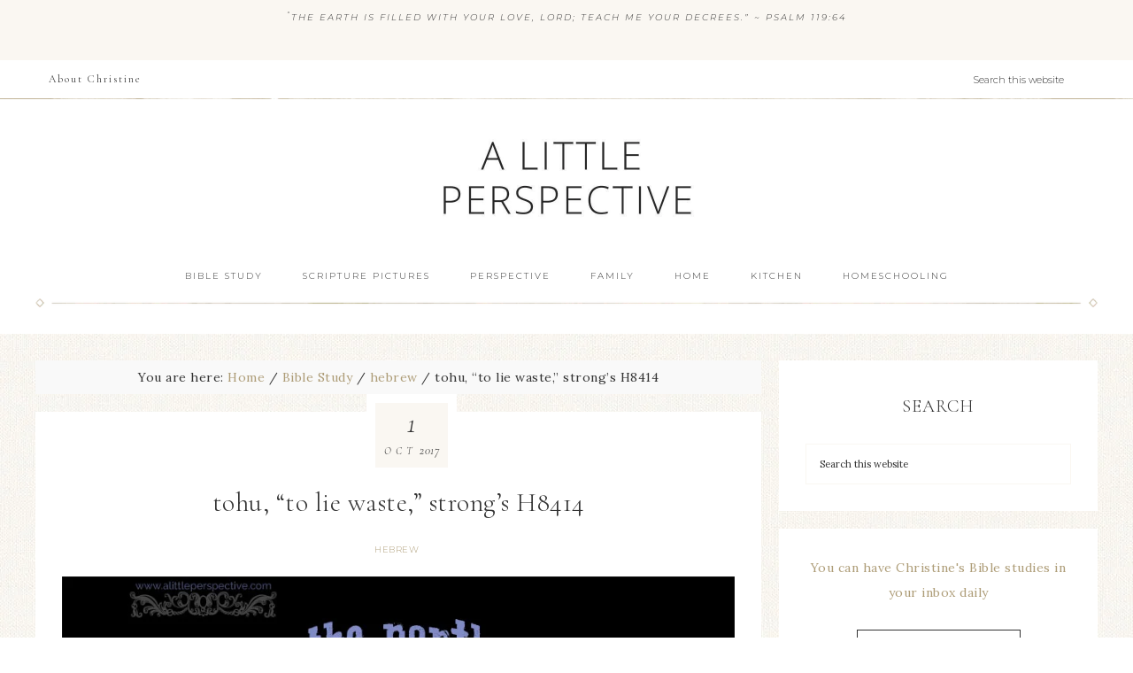

--- FILE ---
content_type: text/html; charset=UTF-8
request_url: https://alittleperspective.com/tohu-to-lie-waste-strongs-h8414/
body_size: 24874
content:
<!DOCTYPE html>
<html lang="en-US">
<head >
<meta charset="UTF-8" />
<meta name="viewport" content="width=device-width, initial-scale=1" />
<title>tohu, &#8220;to lie waste,&#8221; strong&#8217;s H8414</title>
<meta name='robots' content='max-image-preview:large' />

			<style type="text/css">
				.slide-excerpt { width: 50%; }
				.slide-excerpt { bottom: 0; }
				.slide-excerpt { right: 0; }
				.flexslider { max-width: 920px; max-height: 400px; }
				.slide-image { max-height: 400px; }
			</style>
			<style type="text/css">
				@media only screen
				and (min-device-width : 320px)
				and (max-device-width : 480px) {
					.slide-excerpt { display: none !important; }
				}
			</style> <link rel='dns-prefetch' href='//fonts.googleapis.com' />
<link rel='dns-prefetch' href='//code.ionicframework.com' />
<link rel="alternate" type="application/rss+xml" title="A Little Perspective &raquo; Feed" href="https://alittleperspective.com/feed/" />
<link rel="alternate" type="application/rss+xml" title="A Little Perspective &raquo; Comments Feed" href="https://alittleperspective.com/comments/feed/" />
<script type="text/javascript" id="wpp-js" src="https://alittleperspective.com/wp-content/plugins/wordpress-popular-posts/assets/js/wpp.min.js?ver=7.3.6" data-sampling="0" data-sampling-rate="100" data-api-url="https://alittleperspective.com/wp-json/wordpress-popular-posts" data-post-id="752293" data-token="d2bfe59227" data-lang="0" data-debug="0"></script>
<link rel="alternate" type="application/rss+xml" title="A Little Perspective &raquo; tohu, &#8220;to lie waste,&#8221; strong&#8217;s H8414 Comments Feed" href="https://alittleperspective.com/tohu-to-lie-waste-strongs-h8414/feed/" />
<link rel="alternate" title="oEmbed (JSON)" type="application/json+oembed" href="https://alittleperspective.com/wp-json/oembed/1.0/embed?url=https%3A%2F%2Falittleperspective.com%2Ftohu-to-lie-waste-strongs-h8414%2F" />
<link rel="alternate" title="oEmbed (XML)" type="text/xml+oembed" href="https://alittleperspective.com/wp-json/oembed/1.0/embed?url=https%3A%2F%2Falittleperspective.com%2Ftohu-to-lie-waste-strongs-h8414%2F&#038;format=xml" />
<link rel="canonical" href="https://alittleperspective.com/tohu-to-lie-waste-strongs-h8414/" />
<style id='wp-img-auto-sizes-contain-inline-css' type='text/css'>
img:is([sizes=auto i],[sizes^="auto," i]){contain-intrinsic-size:3000px 1500px}
/*# sourceURL=wp-img-auto-sizes-contain-inline-css */
</style>
<link rel='stylesheet' id='refined-css' href='https://alittleperspective.com/wp-content/themes/restored316-refined-pro/style.css?ver=1.0.1' type='text/css' media='all' />
<style id='wp-emoji-styles-inline-css' type='text/css'>

	img.wp-smiley, img.emoji {
		display: inline !important;
		border: none !important;
		box-shadow: none !important;
		height: 1em !important;
		width: 1em !important;
		margin: 0 0.07em !important;
		vertical-align: -0.1em !important;
		background: none !important;
		padding: 0 !important;
	}
/*# sourceURL=wp-emoji-styles-inline-css */
</style>
<style id='wp-block-library-inline-css' type='text/css'>
:root{--wp-block-synced-color:#7a00df;--wp-block-synced-color--rgb:122,0,223;--wp-bound-block-color:var(--wp-block-synced-color);--wp-editor-canvas-background:#ddd;--wp-admin-theme-color:#007cba;--wp-admin-theme-color--rgb:0,124,186;--wp-admin-theme-color-darker-10:#006ba1;--wp-admin-theme-color-darker-10--rgb:0,107,160.5;--wp-admin-theme-color-darker-20:#005a87;--wp-admin-theme-color-darker-20--rgb:0,90,135;--wp-admin-border-width-focus:2px}@media (min-resolution:192dpi){:root{--wp-admin-border-width-focus:1.5px}}.wp-element-button{cursor:pointer}:root .has-very-light-gray-background-color{background-color:#eee}:root .has-very-dark-gray-background-color{background-color:#313131}:root .has-very-light-gray-color{color:#eee}:root .has-very-dark-gray-color{color:#313131}:root .has-vivid-green-cyan-to-vivid-cyan-blue-gradient-background{background:linear-gradient(135deg,#00d084,#0693e3)}:root .has-purple-crush-gradient-background{background:linear-gradient(135deg,#34e2e4,#4721fb 50%,#ab1dfe)}:root .has-hazy-dawn-gradient-background{background:linear-gradient(135deg,#faaca8,#dad0ec)}:root .has-subdued-olive-gradient-background{background:linear-gradient(135deg,#fafae1,#67a671)}:root .has-atomic-cream-gradient-background{background:linear-gradient(135deg,#fdd79a,#004a59)}:root .has-nightshade-gradient-background{background:linear-gradient(135deg,#330968,#31cdcf)}:root .has-midnight-gradient-background{background:linear-gradient(135deg,#020381,#2874fc)}:root{--wp--preset--font-size--normal:16px;--wp--preset--font-size--huge:42px}.has-regular-font-size{font-size:1em}.has-larger-font-size{font-size:2.625em}.has-normal-font-size{font-size:var(--wp--preset--font-size--normal)}.has-huge-font-size{font-size:var(--wp--preset--font-size--huge)}.has-text-align-center{text-align:center}.has-text-align-left{text-align:left}.has-text-align-right{text-align:right}.has-fit-text{white-space:nowrap!important}#end-resizable-editor-section{display:none}.aligncenter{clear:both}.items-justified-left{justify-content:flex-start}.items-justified-center{justify-content:center}.items-justified-right{justify-content:flex-end}.items-justified-space-between{justify-content:space-between}.screen-reader-text{border:0;clip-path:inset(50%);height:1px;margin:-1px;overflow:hidden;padding:0;position:absolute;width:1px;word-wrap:normal!important}.screen-reader-text:focus{background-color:#ddd;clip-path:none;color:#444;display:block;font-size:1em;height:auto;left:5px;line-height:normal;padding:15px 23px 14px;text-decoration:none;top:5px;width:auto;z-index:100000}html :where(.has-border-color){border-style:solid}html :where([style*=border-top-color]){border-top-style:solid}html :where([style*=border-right-color]){border-right-style:solid}html :where([style*=border-bottom-color]){border-bottom-style:solid}html :where([style*=border-left-color]){border-left-style:solid}html :where([style*=border-width]){border-style:solid}html :where([style*=border-top-width]){border-top-style:solid}html :where([style*=border-right-width]){border-right-style:solid}html :where([style*=border-bottom-width]){border-bottom-style:solid}html :where([style*=border-left-width]){border-left-style:solid}html :where(img[class*=wp-image-]){height:auto;max-width:100%}:where(figure){margin:0 0 1em}html :where(.is-position-sticky){--wp-admin--admin-bar--position-offset:var(--wp-admin--admin-bar--height,0px)}@media screen and (max-width:600px){html :where(.is-position-sticky){--wp-admin--admin-bar--position-offset:0px}}

/*# sourceURL=wp-block-library-inline-css */
</style><style id='global-styles-inline-css' type='text/css'>
:root{--wp--preset--aspect-ratio--square: 1;--wp--preset--aspect-ratio--4-3: 4/3;--wp--preset--aspect-ratio--3-4: 3/4;--wp--preset--aspect-ratio--3-2: 3/2;--wp--preset--aspect-ratio--2-3: 2/3;--wp--preset--aspect-ratio--16-9: 16/9;--wp--preset--aspect-ratio--9-16: 9/16;--wp--preset--color--black: #000000;--wp--preset--color--cyan-bluish-gray: #abb8c3;--wp--preset--color--white: #ffffff;--wp--preset--color--pale-pink: #f78da7;--wp--preset--color--vivid-red: #cf2e2e;--wp--preset--color--luminous-vivid-orange: #ff6900;--wp--preset--color--luminous-vivid-amber: #fcb900;--wp--preset--color--light-green-cyan: #7bdcb5;--wp--preset--color--vivid-green-cyan: #00d084;--wp--preset--color--pale-cyan-blue: #8ed1fc;--wp--preset--color--vivid-cyan-blue: #0693e3;--wp--preset--color--vivid-purple: #9b51e0;--wp--preset--gradient--vivid-cyan-blue-to-vivid-purple: linear-gradient(135deg,rgb(6,147,227) 0%,rgb(155,81,224) 100%);--wp--preset--gradient--light-green-cyan-to-vivid-green-cyan: linear-gradient(135deg,rgb(122,220,180) 0%,rgb(0,208,130) 100%);--wp--preset--gradient--luminous-vivid-amber-to-luminous-vivid-orange: linear-gradient(135deg,rgb(252,185,0) 0%,rgb(255,105,0) 100%);--wp--preset--gradient--luminous-vivid-orange-to-vivid-red: linear-gradient(135deg,rgb(255,105,0) 0%,rgb(207,46,46) 100%);--wp--preset--gradient--very-light-gray-to-cyan-bluish-gray: linear-gradient(135deg,rgb(238,238,238) 0%,rgb(169,184,195) 100%);--wp--preset--gradient--cool-to-warm-spectrum: linear-gradient(135deg,rgb(74,234,220) 0%,rgb(151,120,209) 20%,rgb(207,42,186) 40%,rgb(238,44,130) 60%,rgb(251,105,98) 80%,rgb(254,248,76) 100%);--wp--preset--gradient--blush-light-purple: linear-gradient(135deg,rgb(255,206,236) 0%,rgb(152,150,240) 100%);--wp--preset--gradient--blush-bordeaux: linear-gradient(135deg,rgb(254,205,165) 0%,rgb(254,45,45) 50%,rgb(107,0,62) 100%);--wp--preset--gradient--luminous-dusk: linear-gradient(135deg,rgb(255,203,112) 0%,rgb(199,81,192) 50%,rgb(65,88,208) 100%);--wp--preset--gradient--pale-ocean: linear-gradient(135deg,rgb(255,245,203) 0%,rgb(182,227,212) 50%,rgb(51,167,181) 100%);--wp--preset--gradient--electric-grass: linear-gradient(135deg,rgb(202,248,128) 0%,rgb(113,206,126) 100%);--wp--preset--gradient--midnight: linear-gradient(135deg,rgb(2,3,129) 0%,rgb(40,116,252) 100%);--wp--preset--font-size--small: 13px;--wp--preset--font-size--medium: 20px;--wp--preset--font-size--large: 36px;--wp--preset--font-size--x-large: 42px;--wp--preset--spacing--20: 0.44rem;--wp--preset--spacing--30: 0.67rem;--wp--preset--spacing--40: 1rem;--wp--preset--spacing--50: 1.5rem;--wp--preset--spacing--60: 2.25rem;--wp--preset--spacing--70: 3.38rem;--wp--preset--spacing--80: 5.06rem;--wp--preset--shadow--natural: 6px 6px 9px rgba(0, 0, 0, 0.2);--wp--preset--shadow--deep: 12px 12px 50px rgba(0, 0, 0, 0.4);--wp--preset--shadow--sharp: 6px 6px 0px rgba(0, 0, 0, 0.2);--wp--preset--shadow--outlined: 6px 6px 0px -3px rgb(255, 255, 255), 6px 6px rgb(0, 0, 0);--wp--preset--shadow--crisp: 6px 6px 0px rgb(0, 0, 0);}:where(.is-layout-flex){gap: 0.5em;}:where(.is-layout-grid){gap: 0.5em;}body .is-layout-flex{display: flex;}.is-layout-flex{flex-wrap: wrap;align-items: center;}.is-layout-flex > :is(*, div){margin: 0;}body .is-layout-grid{display: grid;}.is-layout-grid > :is(*, div){margin: 0;}:where(.wp-block-columns.is-layout-flex){gap: 2em;}:where(.wp-block-columns.is-layout-grid){gap: 2em;}:where(.wp-block-post-template.is-layout-flex){gap: 1.25em;}:where(.wp-block-post-template.is-layout-grid){gap: 1.25em;}.has-black-color{color: var(--wp--preset--color--black) !important;}.has-cyan-bluish-gray-color{color: var(--wp--preset--color--cyan-bluish-gray) !important;}.has-white-color{color: var(--wp--preset--color--white) !important;}.has-pale-pink-color{color: var(--wp--preset--color--pale-pink) !important;}.has-vivid-red-color{color: var(--wp--preset--color--vivid-red) !important;}.has-luminous-vivid-orange-color{color: var(--wp--preset--color--luminous-vivid-orange) !important;}.has-luminous-vivid-amber-color{color: var(--wp--preset--color--luminous-vivid-amber) !important;}.has-light-green-cyan-color{color: var(--wp--preset--color--light-green-cyan) !important;}.has-vivid-green-cyan-color{color: var(--wp--preset--color--vivid-green-cyan) !important;}.has-pale-cyan-blue-color{color: var(--wp--preset--color--pale-cyan-blue) !important;}.has-vivid-cyan-blue-color{color: var(--wp--preset--color--vivid-cyan-blue) !important;}.has-vivid-purple-color{color: var(--wp--preset--color--vivid-purple) !important;}.has-black-background-color{background-color: var(--wp--preset--color--black) !important;}.has-cyan-bluish-gray-background-color{background-color: var(--wp--preset--color--cyan-bluish-gray) !important;}.has-white-background-color{background-color: var(--wp--preset--color--white) !important;}.has-pale-pink-background-color{background-color: var(--wp--preset--color--pale-pink) !important;}.has-vivid-red-background-color{background-color: var(--wp--preset--color--vivid-red) !important;}.has-luminous-vivid-orange-background-color{background-color: var(--wp--preset--color--luminous-vivid-orange) !important;}.has-luminous-vivid-amber-background-color{background-color: var(--wp--preset--color--luminous-vivid-amber) !important;}.has-light-green-cyan-background-color{background-color: var(--wp--preset--color--light-green-cyan) !important;}.has-vivid-green-cyan-background-color{background-color: var(--wp--preset--color--vivid-green-cyan) !important;}.has-pale-cyan-blue-background-color{background-color: var(--wp--preset--color--pale-cyan-blue) !important;}.has-vivid-cyan-blue-background-color{background-color: var(--wp--preset--color--vivid-cyan-blue) !important;}.has-vivid-purple-background-color{background-color: var(--wp--preset--color--vivid-purple) !important;}.has-black-border-color{border-color: var(--wp--preset--color--black) !important;}.has-cyan-bluish-gray-border-color{border-color: var(--wp--preset--color--cyan-bluish-gray) !important;}.has-white-border-color{border-color: var(--wp--preset--color--white) !important;}.has-pale-pink-border-color{border-color: var(--wp--preset--color--pale-pink) !important;}.has-vivid-red-border-color{border-color: var(--wp--preset--color--vivid-red) !important;}.has-luminous-vivid-orange-border-color{border-color: var(--wp--preset--color--luminous-vivid-orange) !important;}.has-luminous-vivid-amber-border-color{border-color: var(--wp--preset--color--luminous-vivid-amber) !important;}.has-light-green-cyan-border-color{border-color: var(--wp--preset--color--light-green-cyan) !important;}.has-vivid-green-cyan-border-color{border-color: var(--wp--preset--color--vivid-green-cyan) !important;}.has-pale-cyan-blue-border-color{border-color: var(--wp--preset--color--pale-cyan-blue) !important;}.has-vivid-cyan-blue-border-color{border-color: var(--wp--preset--color--vivid-cyan-blue) !important;}.has-vivid-purple-border-color{border-color: var(--wp--preset--color--vivid-purple) !important;}.has-vivid-cyan-blue-to-vivid-purple-gradient-background{background: var(--wp--preset--gradient--vivid-cyan-blue-to-vivid-purple) !important;}.has-light-green-cyan-to-vivid-green-cyan-gradient-background{background: var(--wp--preset--gradient--light-green-cyan-to-vivid-green-cyan) !important;}.has-luminous-vivid-amber-to-luminous-vivid-orange-gradient-background{background: var(--wp--preset--gradient--luminous-vivid-amber-to-luminous-vivid-orange) !important;}.has-luminous-vivid-orange-to-vivid-red-gradient-background{background: var(--wp--preset--gradient--luminous-vivid-orange-to-vivid-red) !important;}.has-very-light-gray-to-cyan-bluish-gray-gradient-background{background: var(--wp--preset--gradient--very-light-gray-to-cyan-bluish-gray) !important;}.has-cool-to-warm-spectrum-gradient-background{background: var(--wp--preset--gradient--cool-to-warm-spectrum) !important;}.has-blush-light-purple-gradient-background{background: var(--wp--preset--gradient--blush-light-purple) !important;}.has-blush-bordeaux-gradient-background{background: var(--wp--preset--gradient--blush-bordeaux) !important;}.has-luminous-dusk-gradient-background{background: var(--wp--preset--gradient--luminous-dusk) !important;}.has-pale-ocean-gradient-background{background: var(--wp--preset--gradient--pale-ocean) !important;}.has-electric-grass-gradient-background{background: var(--wp--preset--gradient--electric-grass) !important;}.has-midnight-gradient-background{background: var(--wp--preset--gradient--midnight) !important;}.has-small-font-size{font-size: var(--wp--preset--font-size--small) !important;}.has-medium-font-size{font-size: var(--wp--preset--font-size--medium) !important;}.has-large-font-size{font-size: var(--wp--preset--font-size--large) !important;}.has-x-large-font-size{font-size: var(--wp--preset--font-size--x-large) !important;}
/*# sourceURL=global-styles-inline-css */
</style>

<style id='classic-theme-styles-inline-css' type='text/css'>
/*! This file is auto-generated */
.wp-block-button__link{color:#fff;background-color:#32373c;border-radius:9999px;box-shadow:none;text-decoration:none;padding:calc(.667em + 2px) calc(1.333em + 2px);font-size:1.125em}.wp-block-file__button{background:#32373c;color:#fff;text-decoration:none}
/*# sourceURL=/wp-includes/css/classic-themes.min.css */
</style>
<link rel='stylesheet' id='plyr-css-css' href='https://alittleperspective.com/wp-content/plugins/easy-video-player/lib/plyr.css?ver=6.9' type='text/css' media='all' />
<link rel='stylesheet' id='wordpress-popular-posts-css-css' href='https://alittleperspective.com/wp-content/plugins/wordpress-popular-posts/assets/css/wpp.css?ver=7.3.6' type='text/css' media='all' />
<link rel='stylesheet' id='google-font-css' href='//fonts.googleapis.com/css?family=Cormorant+Garamond%3A300%2C300i%2C400%2C400i%7CLora%3A400%2C400i%2C700%2C700i%7CMontserrat%3A100%2C300%2C300i%2C400%2C400i%2C500%2C500i&#038;ver=6.9' type='text/css' media='all' />
<link rel='stylesheet' id='ionicons-css' href='//code.ionicframework.com/ionicons/2.0.1/css/ionicons.min.css?ver=1.0.1' type='text/css' media='all' />
<link rel='stylesheet' id='dashicons-css' href='https://alittleperspective.com/wp-includes/css/dashicons.min.css?ver=6.9' type='text/css' media='all' />
<link rel='stylesheet' id='slider_styles-css' href='https://alittleperspective.com/wp-content/plugins/genesis-responsive-slider/assets/style.css?ver=1.0.1' type='text/css' media='all' />
<link rel="stylesheet" type="text/css" href="https://alittleperspective.com/wp-content/plugins/smart-slider-3/Public/SmartSlider3/Application/Frontend/Assets/dist/smartslider.min.css?ver=c397fa89" media="all">
<style data-related="n2-ss-2">div#n2-ss-2 .n2-ss-slider-1{display:grid;position:relative;}div#n2-ss-2 .n2-ss-slider-2{display:grid;position:relative;overflow:hidden;padding:0px 0px 0px 0px;border:0px solid RGBA(62,62,62,1);border-radius:0px;background-clip:padding-box;background-repeat:repeat;background-position:50% 50%;background-size:cover;background-attachment:scroll;z-index:1;}div#n2-ss-2:not(.n2-ss-loaded) .n2-ss-slider-2{background-image:none !important;}div#n2-ss-2 .n2-ss-slider-3{display:grid;grid-template-areas:'cover';position:relative;overflow:hidden;z-index:10;}div#n2-ss-2 .n2-ss-slider-3 > *{grid-area:cover;}div#n2-ss-2 .n2-ss-slide-backgrounds,div#n2-ss-2 .n2-ss-slider-3 > .n2-ss-divider{position:relative;}div#n2-ss-2 .n2-ss-slide-backgrounds{z-index:10;}div#n2-ss-2 .n2-ss-slide-backgrounds > *{overflow:hidden;}div#n2-ss-2 .n2-ss-slide-background{transform:translateX(-100000px);}div#n2-ss-2 .n2-ss-slider-4{place-self:center;position:relative;width:100%;height:100%;z-index:20;display:grid;grid-template-areas:'slide';}div#n2-ss-2 .n2-ss-slider-4 > *{grid-area:slide;}div#n2-ss-2.n2-ss-full-page--constrain-ratio .n2-ss-slider-4{height:auto;}div#n2-ss-2 .n2-ss-slide{display:grid;place-items:center;grid-auto-columns:100%;position:relative;z-index:20;-webkit-backface-visibility:hidden;transform:translateX(-100000px);}div#n2-ss-2 .n2-ss-slide{perspective:1500px;}div#n2-ss-2 .n2-ss-slide-active{z-index:21;}.n2-ss-background-animation{position:absolute;top:0;left:0;width:100%;height:100%;z-index:3;}div#n2-ss-2 .nextend-arrow{cursor:pointer;overflow:hidden;line-height:0 !important;z-index:18;-webkit-user-select:none;}div#n2-ss-2 .nextend-arrow img{position:relative;display:block;}div#n2-ss-2 .nextend-arrow img.n2-arrow-hover-img{display:none;}div#n2-ss-2 .nextend-arrow:FOCUS img.n2-arrow-hover-img,div#n2-ss-2 .nextend-arrow:HOVER img.n2-arrow-hover-img{display:inline;}div#n2-ss-2 .nextend-arrow:FOCUS img.n2-arrow-normal-img,div#n2-ss-2 .nextend-arrow:HOVER img.n2-arrow-normal-img{display:none;}div#n2-ss-2 .nextend-arrow-animated{overflow:hidden;}div#n2-ss-2 .nextend-arrow-animated > div{position:relative;}div#n2-ss-2 .nextend-arrow-animated .n2-active{position:absolute;}div#n2-ss-2 .nextend-arrow-animated-fade{transition:background 0.3s, opacity 0.4s;}div#n2-ss-2 .nextend-arrow-animated-horizontal > div{transition:all 0.4s;transform:none;}div#n2-ss-2 .nextend-arrow-animated-horizontal .n2-active{top:0;}div#n2-ss-2 .nextend-arrow-previous.nextend-arrow-animated-horizontal .n2-active{left:100%;}div#n2-ss-2 .nextend-arrow-next.nextend-arrow-animated-horizontal .n2-active{right:100%;}div#n2-ss-2 .nextend-arrow-previous.nextend-arrow-animated-horizontal:HOVER > div,div#n2-ss-2 .nextend-arrow-previous.nextend-arrow-animated-horizontal:FOCUS > div{transform:translateX(-100%);}div#n2-ss-2 .nextend-arrow-next.nextend-arrow-animated-horizontal:HOVER > div,div#n2-ss-2 .nextend-arrow-next.nextend-arrow-animated-horizontal:FOCUS > div{transform:translateX(100%);}div#n2-ss-2 .nextend-arrow-animated-vertical > div{transition:all 0.4s;transform:none;}div#n2-ss-2 .nextend-arrow-animated-vertical .n2-active{left:0;}div#n2-ss-2 .nextend-arrow-previous.nextend-arrow-animated-vertical .n2-active{top:100%;}div#n2-ss-2 .nextend-arrow-next.nextend-arrow-animated-vertical .n2-active{bottom:100%;}div#n2-ss-2 .nextend-arrow-previous.nextend-arrow-animated-vertical:HOVER > div,div#n2-ss-2 .nextend-arrow-previous.nextend-arrow-animated-vertical:FOCUS > div{transform:translateY(-100%);}div#n2-ss-2 .nextend-arrow-next.nextend-arrow-animated-vertical:HOVER > div,div#n2-ss-2 .nextend-arrow-next.nextend-arrow-animated-vertical:FOCUS > div{transform:translateY(100%);}div#n2-ss-2 .n2-ss-control-bullet{visibility:hidden;text-align:center;justify-content:center;z-index:14;}div#n2-ss-2 .n2-ss-control-bullet--calculate-size{left:0 !important;}div#n2-ss-2 .n2-ss-control-bullet-horizontal.n2-ss-control-bullet-fullsize{width:100%;}div#n2-ss-2 .n2-ss-control-bullet-vertical.n2-ss-control-bullet-fullsize{height:100%;flex-flow:column;}div#n2-ss-2 .nextend-bullet-bar{display:inline-flex;vertical-align:top;visibility:visible;align-items:center;flex-wrap:wrap;}div#n2-ss-2 .n2-bar-justify-content-left{justify-content:flex-start;}div#n2-ss-2 .n2-bar-justify-content-center{justify-content:center;}div#n2-ss-2 .n2-bar-justify-content-right{justify-content:flex-end;}div#n2-ss-2 .n2-ss-control-bullet-vertical > .nextend-bullet-bar{flex-flow:column;}div#n2-ss-2 .n2-ss-control-bullet-fullsize > .nextend-bullet-bar{display:flex;}div#n2-ss-2 .n2-ss-control-bullet-horizontal.n2-ss-control-bullet-fullsize > .nextend-bullet-bar{flex:1 1 auto;}div#n2-ss-2 .n2-ss-control-bullet-vertical.n2-ss-control-bullet-fullsize > .nextend-bullet-bar{height:100%;}div#n2-ss-2 .nextend-bullet-bar .n2-bullet{cursor:pointer;transition:background-color 0.4s;}div#n2-ss-2 .nextend-bullet-bar .n2-bullet.n2-active{cursor:default;}div#n2-ss-2 div.n2-ss-bullet-thumbnail-container{position:absolute;z-index:10000000;}div#n2-ss-2 .n2-ss-bullet-thumbnail-container .n2-ss-bullet-thumbnail{background-size:cover;background-repeat:no-repeat;background-position:center;}div#n2-ss-2 .n2-ss-slide-limiter{max-width:300px;}div#n2-ss-2 .n-uc-2ASJrGkifSfq{padding:0px 0px 0px 0px}div#n2-ss-2 .n-uc-W5gzdoG4RUbS{padding:0px 0px 0px 0px}div#n2-ss-2 .n-uc-eBtpy4vV8AS6{padding:0px 0px 0px 0px}div#n2-ss-2 .n-uc-ALwhR4G0WtCf{padding:0px 0px 0px 0px}div#n2-ss-2 .n-uc-MxdwpHJwAfdP{padding:0px 0px 0px 0px}div#n2-ss-2 .n-uc-Pugvce9obtog{padding:0px 0px 0px 0px}div#n2-ss-2 .n-uc-kAsMQV4OAyDo{padding:0px 0px 0px 0px}div#n2-ss-2 .n-uc-PqChhUGFtSzI{padding:0px 0px 0px 0px}div#n2-ss-2 .n-uc-zND4cyF0nP0w{padding:0px 0px 0px 0px}div#n2-ss-2 .n-uc-o2POwgdlXxCl{padding:0px 0px 0px 0px}div#n2-ss-2 .n-uc-l4lQVHpfRndj{padding:10px 10px 10px 10px}div#n2-ss-2 .n-uc-5zXYcHhxfw1i{padding:10px 10px 10px 10px}div#n2-ss-2 .n-uc-3LgW3MtA2gAw{padding:10px 10px 10px 10px}div#n2-ss-2 .n-uc-2pybkceLR8Xc{padding:10px 10px 10px 10px}div#n2-ss-2 .n-uc-Xz6PJCCQDt4G{padding:10px 10px 10px 10px}div#n2-ss-2 .nextend-arrow img{width: 32px}@media (min-width: 1200px){div#n2-ss-2 [data-hide-desktopportrait="1"]{display: none !important;}}@media (orientation: landscape) and (max-width: 1199px) and (min-width: 901px),(orientation: portrait) and (max-width: 1199px) and (min-width: 701px){div#n2-ss-2 [data-hide-tabletportrait="1"]{display: none !important;}}@media (orientation: landscape) and (max-width: 900px),(orientation: portrait) and (max-width: 700px){div#n2-ss-2 [data-hide-mobileportrait="1"]{display: none !important;}div#n2-ss-2 .nextend-arrow img{width: 16px}}</style>
<script>(function(){this._N2=this._N2||{_r:[],_d:[],r:function(){this._r.push(arguments)},d:function(){this._d.push(arguments)}}}).call(window);</script><script src="https://alittleperspective.com/wp-content/plugins/smart-slider-3/Public/SmartSlider3/Application/Frontend/Assets/dist/n2.min.js?ver=c397fa89" defer async></script>
<script src="https://alittleperspective.com/wp-content/plugins/smart-slider-3/Public/SmartSlider3/Application/Frontend/Assets/dist/smartslider-frontend.min.js?ver=c397fa89" defer async></script>
<script src="https://alittleperspective.com/wp-content/plugins/smart-slider-3/Public/SmartSlider3/Slider/SliderType/Simple/Assets/dist/ss-simple.min.js?ver=c397fa89" defer async></script>
<script src="https://alittleperspective.com/wp-content/plugins/smart-slider-3/Public/SmartSlider3/Widget/Arrow/ArrowImage/Assets/dist/w-arrow-image.min.js?ver=c397fa89" defer async></script>
<script src="https://alittleperspective.com/wp-content/plugins/smart-slider-3/Public/SmartSlider3/Widget/Bullet/Assets/dist/w-bullet.min.js?ver=c397fa89" defer async></script>
<script>_N2.r('documentReady',function(){_N2.r(["documentReady","smartslider-frontend","SmartSliderWidgetArrowImage","SmartSliderWidgetBulletTransition","ss-simple"],function(){new _N2.SmartSliderSimple('n2-ss-2',{"admin":false,"background.video.mobile":1,"loadingTime":2000,"alias":{"id":0,"smoothScroll":0,"slideSwitch":0,"scroll":1},"align":"normal","isDelayed":0,"responsive":{"mediaQueries":{"all":false,"desktopportrait":["(min-width: 1200px)"],"tabletportrait":["(orientation: landscape) and (max-width: 1199px) and (min-width: 901px)","(orientation: portrait) and (max-width: 1199px) and (min-width: 701px)"],"mobileportrait":["(orientation: landscape) and (max-width: 900px)","(orientation: portrait) and (max-width: 700px)"]},"base":{"slideOuterWidth":300,"slideOuterHeight":300,"sliderWidth":300,"sliderHeight":300,"slideWidth":300,"slideHeight":300},"hideOn":{"desktopLandscape":false,"desktopPortrait":false,"tabletLandscape":false,"tabletPortrait":false,"mobileLandscape":false,"mobilePortrait":false},"onResizeEnabled":true,"type":"auto","sliderHeightBasedOn":"real","focusUser":1,"focusEdge":"auto","breakpoints":[{"device":"tabletPortrait","type":"max-screen-width","portraitWidth":1199,"landscapeWidth":1199},{"device":"mobilePortrait","type":"max-screen-width","portraitWidth":700,"landscapeWidth":900}],"enabledDevices":{"desktopLandscape":0,"desktopPortrait":1,"tabletLandscape":0,"tabletPortrait":1,"mobileLandscape":0,"mobilePortrait":1},"sizes":{"desktopPortrait":{"width":300,"height":300,"max":3000,"min":300},"tabletPortrait":{"width":300,"height":300,"customHeight":false,"max":1199,"min":300},"mobilePortrait":{"width":300,"height":300,"customHeight":false,"max":900,"min":300}},"overflowHiddenPage":0,"focus":{"offsetTop":"#wpadminbar","offsetBottom":""}},"controls":{"mousewheel":0,"touch":"horizontal","keyboard":1,"blockCarouselInteraction":1},"playWhenVisible":1,"playWhenVisibleAt":0.5,"lazyLoad":0,"lazyLoadNeighbor":0,"blockrightclick":0,"maintainSession":0,"autoplay":{"enabled":1,"start":1,"duration":3000,"autoplayLoop":1,"allowReStart":0,"reverse":0,"pause":{"click":0,"mouse":"0","mediaStarted":0},"resume":{"click":0,"mouse":0,"mediaEnded":1,"slidechanged":0},"interval":1,"intervalModifier":"loop","intervalSlide":"current"},"perspective":1500,"layerMode":{"playOnce":0,"playFirstLayer":1,"mode":"skippable","inAnimation":"mainInEnd"},"bgAnimations":0,"mainanimation":{"type":"horizontal","duration":800,"delay":0,"ease":"easeOutQuad","shiftedBackgroundAnimation":0},"carousel":1,"initCallbacks":function(){new _N2.SmartSliderWidgetArrowImage(this);new _N2.SmartSliderWidgetBulletTransition(this,{"area":10,"dotClasses":"","mode":"","action":"click"})}})})});</script><script type="text/javascript" src="https://alittleperspective.com/wp-includes/js/jquery/jquery.min.js?ver=3.7.1" id="jquery-core-js"></script>
<script type="text/javascript" src="https://alittleperspective.com/wp-includes/js/jquery/jquery-migrate.min.js?ver=3.4.1" id="jquery-migrate-js"></script>
<script type="text/javascript" id="plyr-js-js-extra">
/* <![CDATA[ */
var easy_video_player = {"plyr_iconUrl":"https://alittleperspective.com/wp-content/plugins/easy-video-player/lib/plyr.svg","plyr_blankVideo":"https://alittleperspective.com/wp-content/plugins/easy-video-player/lib/blank.mp4"};
//# sourceURL=plyr-js-js-extra
/* ]]> */
</script>
<script type="text/javascript" src="https://alittleperspective.com/wp-content/plugins/easy-video-player/lib/plyr.js?ver=6.9" id="plyr-js-js"></script>
<script type="text/javascript" src="https://alittleperspective.com/wp-content/themes/restored316-refined-pro/js/global.js?ver=1.0.0" id="refined-global-script-js"></script>
<link rel="https://api.w.org/" href="https://alittleperspective.com/wp-json/" /><link rel="alternate" title="JSON" type="application/json" href="https://alittleperspective.com/wp-json/wp/v2/posts/752293" /><link rel="EditURI" type="application/rsd+xml" title="RSD" href="https://alittleperspective.com/xmlrpc.php?rsd" />
            <style id="wpp-loading-animation-styles">@-webkit-keyframes bgslide{from{background-position-x:0}to{background-position-x:-200%}}@keyframes bgslide{from{background-position-x:0}to{background-position-x:-200%}}.wpp-widget-block-placeholder,.wpp-shortcode-placeholder{margin:0 auto;width:60px;height:3px;background:#dd3737;background:linear-gradient(90deg,#dd3737 0%,#571313 10%,#dd3737 100%);background-size:200% auto;border-radius:3px;-webkit-animation:bgslide 1s infinite linear;animation:bgslide 1s infinite linear}</style>
            <style type="text/css">.site-title a { background: url(https://alittleperspective.com/wp-content/uploads/2022/02/cropped-img-1.jpg) no-repeat !important; }</style>
<style type="text/css" id="custom-background-css">
body.custom-background { background-image: url("https://alittleperspective.com/wp-content/themes/restored316-refined-pro/images/bg.jpg"); background-position: left top; background-size: auto; background-repeat: repeat; background-attachment: scroll; }
</style>
	<link rel="icon" href="https://alittleperspective.com/wp-content/uploads/2018/08/cropped-ALP-2-32x32.png" sizes="32x32" />
<link rel="icon" href="https://alittleperspective.com/wp-content/uploads/2018/08/cropped-ALP-2-192x192.png" sizes="192x192" />
<link rel="apple-touch-icon" href="https://alittleperspective.com/wp-content/uploads/2018/08/cropped-ALP-2-180x180.png" />
<meta name="msapplication-TileImage" content="https://alittleperspective.com/wp-content/uploads/2018/08/cropped-ALP-2-270x270.png" />
		<style type="text/css" id="wp-custom-css">
			.site-footer {
line-height: 2;
}

.header-full-width .title-area {
width: 45%;
}

.front-page-1 {
padding: 60px 0;
}

.front-page .home-slider-overlay.widget-area h3 {
margin-bottom: 30px;
}		</style>
		</head>
<body class="wp-singular post-template-default single single-post postid-752293 single-format-standard custom-background wp-theme-genesis wp-child-theme-restored316-refined-pro custom-header header-image header-full-width content-sidebar genesis-breadcrumbs-visible" itemscope itemtype="https://schema.org/WebPage"><div class="announcement-widget widget-area"><div class="wrap"><section id="text-25" class="widget widget_text"><div class="widget-wrap">			<div class="textwidget"><p><em><sup>“</sup>The earth is filled with your love, Lord; teach me your decrees.” ~ Psalm 119:64</em></p>
</div>
		</div></section>
</div></div><div class="site-container"><nav class="nav-primary" aria-label="Main" itemscope itemtype="https://schema.org/SiteNavigationElement"><div class="wrap"><ul id="menu-above-header-menu" class="menu genesis-nav-menu menu-primary"><li id="menu-item-756393" class="menu-item menu-item-type-custom menu-item-object-custom menu-item-756393"><a href="http://alittleperspective.com/about-4/" itemprop="url"><span itemprop="name">About Christine</span></a></li>
<li class="right search"><form class="search-form" method="get" action="https://alittleperspective.com/" role="search" itemprop="potentialAction" itemscope itemtype="https://schema.org/SearchAction"><input class="search-form-input" type="search" name="s" id="searchform-1" placeholder="Search this website" itemprop="query-input"><input class="search-form-submit" type="submit" value="Search"><meta content="https://alittleperspective.com/?s={s}" itemprop="target"></form></li></ul></div></nav><header class="site-header" itemscope itemtype="https://schema.org/WPHeader"><div class="wrap"><div class="title-area"><p class="site-title" itemprop="headline"><a href="https://alittleperspective.com/">A Little Perspective</a></p></div></div></header><nav class="nav-secondary" aria-label="Secondary" itemscope itemtype="https://schema.org/SiteNavigationElement"><div class="wrap"><ul id="menu-primary-navigation-menu" class="menu genesis-nav-menu menu-secondary"><li id="menu-item-15" class="menu-item menu-item-type-taxonomy menu-item-object-category current-post-ancestor menu-item-15"><a href="https://alittleperspective.com/category/bible/" itemprop="url"><span itemprop="name">Bible Study</span></a></li>
<li id="menu-item-21" class="menu-item menu-item-type-taxonomy menu-item-object-category menu-item-21"><a href="https://alittleperspective.com/category/picture/" itemprop="url"><span itemprop="name">Scripture Pictures</span></a></li>
<li id="menu-item-20" class="menu-item menu-item-type-taxonomy menu-item-object-category menu-item-20"><a href="https://alittleperspective.com/category/perspective/" itemprop="url"><span itemprop="name">Perspective</span></a></li>
<li id="menu-item-16" class="menu-item menu-item-type-taxonomy menu-item-object-category menu-item-16"><a href="https://alittleperspective.com/category/family/" itemprop="url"><span itemprop="name">Family</span></a></li>
<li id="menu-item-17" class="menu-item menu-item-type-taxonomy menu-item-object-category menu-item-17"><a href="https://alittleperspective.com/category/home/" itemprop="url"><span itemprop="name">Home</span></a></li>
<li id="menu-item-19" class="menu-item menu-item-type-taxonomy menu-item-object-category menu-item-19"><a href="https://alittleperspective.com/category/kitchen/" itemprop="url"><span itemprop="name">Kitchen</span></a></li>
<li id="menu-item-18" class="menu-item menu-item-type-taxonomy menu-item-object-category menu-item-18"><a href="https://alittleperspective.com/category/homeschooling/" itemprop="url"><span itemprop="name">Homeschooling</span></a></li>
</ul></div></nav><div class="site-inner"><div class="content-sidebar-wrap"><main class="content"><div class="breadcrumb" itemscope itemtype="https://schema.org/BreadcrumbList">You are here: <span class="breadcrumb-link-wrap" itemprop="itemListElement" itemscope itemtype="https://schema.org/ListItem"><a class="breadcrumb-link" href="https://alittleperspective.com/" itemprop="item"><span class="breadcrumb-link-text-wrap" itemprop="name">Home</span></a><meta itemprop="position" content="1"></span> <span aria-label="breadcrumb separator">/</span> <span class="breadcrumb-link-wrap" itemprop="itemListElement" itemscope itemtype="https://schema.org/ListItem"><a class="breadcrumb-link" href="https://alittleperspective.com/category/bible/" itemprop="item"><span class="breadcrumb-link-text-wrap" itemprop="name">Bible Study</span></a><meta itemprop="position" content="2"></span> <span aria-label="breadcrumb separator">/</span> <span class="breadcrumb-link-wrap" itemprop="itemListElement" itemscope itemtype="https://schema.org/ListItem"><a class="breadcrumb-link" href="https://alittleperspective.com/category/bible/hebrew/" itemprop="item"><span class="breadcrumb-link-text-wrap" itemprop="name">hebrew</span></a><meta itemprop="position" content="3"></span> <span aria-label="breadcrumb separator">/</span> tohu, &#8220;to lie waste,&#8221; strong&#8217;s H8414</div><article class="post-752293 post type-post status-publish format-standard has-post-thumbnail category-hebrew entry" aria-label="tohu, &#8220;to lie waste,&#8221; strong&#8217;s H8414" itemscope itemtype="https://schema.org/CreativeWork"><header class="entry-header"><h1 class="entry-title" itemprop="headline">tohu, &#8220;to lie waste,&#8221; strong&#8217;s H8414</h1>
<p class="entry-meta"><span class="entry-categories"><a href="https://alittleperspective.com/category/bible/hebrew/" rel="category tag">hebrew</a></span></p></header>		<div class="custom-date">
			<span class="my-date-day"><time class="entry-time" itemprop="datePublished" datetime="2017-10-01T20:00:59-04:00">1</time></span>
			<span class="my-date-month"><time class="entry-time" itemprop="datePublished" datetime="2017-10-01T20:00:59-04:00">Oct</time></span>
			<span class="my-date-year"><time class="entry-time" itemprop="datePublished" datetime="2017-10-01T20:00:59-04:00">2017</time></span>
		</div>
	<div class="entry-content" itemprop="text"><p><a href="https://alittleperspective.com/wp-content/uploads/2015/01/job-26-7-ww-nasa-9x.jpg"><img decoding="async" class="aligncenter size-full wp-image-743773" src="https://alittleperspective.com/wp-content/uploads/2015/01/job-26-7-ww-nasa-9x.jpg" alt="Job 26:7 | scripture pictures at alittleperspective.com" width="900" height="900" srcset="https://alittleperspective.com/wp-content/uploads/2015/01/job-26-7-ww-nasa-9x.jpg 900w, https://alittleperspective.com/wp-content/uploads/2015/01/job-26-7-ww-nasa-9x-150x150.jpg 150w, https://alittleperspective.com/wp-content/uploads/2015/01/job-26-7-ww-nasa-9x-300x300.jpg 300w, https://alittleperspective.com/wp-content/uploads/2015/01/job-26-7-ww-nasa-9x-200x200.jpg 200w" sizes="(max-width: 900px) 100vw, 900px" /></a></p>
<h4>First occurrence</h4>
<blockquote><p>Now the earth was <strong>unformed</strong> and void,  and darkness was on the face of the deep. And the Spirit of God hovered over the face of the waters. Gen 1:2</p></blockquote>
<h4>The primitive root</h4>
<p><a href="https://www.blueletterbible.org/lang/lexicon/lexicon.cfm?Strongs=H8414&amp;t=KJV" target="_blank" rel="noopener">Strong’s H8414</a> <big>תהו</big> <em>tohu</em>, from an unused primitive root meaning, &#8220;to lie waste.&#8221; The ancient pictographs are <em>tav + hey + vav</em>.</p>
<p style="padding-left: 30px;"><em>tav</em> <big>ת</big> = crossed sticks, thus mark, sign, signal, monument<br />
<em>hey</em> <big>ה</big> = man with upraised arms, thus look, reveal, wonder, worship, breath<br />
<em>vav</em> <big>ו</big> = the tent peg, thus add, secure, hook</p>
<p>The story being told is of <strong>marked</strong> (<em>tav</em>) <strong>astonishment</strong> (<em>hey</em>) <strong>connected</strong>  (<em>vav</em>) with a thing. To look at something without form and desolate is to feel marked astonishment in connection with it.</p>
<p style="text-align: center;"><small><a href="http://www.ancient-hebrew.org/ahlb" target="_blank" rel="noopener">THE ANCIENT HEBREW LEXICON</a> | <a href="https://alittleperspective.com/index-of-hebrew-roots/">INDEX OF HEBREW ROOTS</a></small></p>
</div><footer class="entry-footer"><p class="entry-meta"><span class="entry-comments-link"><a href="https://alittleperspective.com/tohu-to-lie-waste-strongs-h8414/#comments">2 Comments</a></span></p></footer></article><div class="after-entry widget-area"><section id="text-40" class="widget widget_text"><div class="widget-wrap">			<div class="textwidget"><div align="center">
<h2><big><strong>HEBRAIC FAITH BIBLE</strong></big></h2>
<h3><a href="https://hebraicfaithbible.com/" target="_blank" rel="https://hebraicfaithbible.com/ noopener"><img decoding="async" class="aligncenter wp-image-762154 size-medium" src="https://alittleperspective.com/wp-content/uploads/2019/12/hfb-marketing-300x300.jpg" alt="hebraic faith bible | hebraicfaithbible.com" width="300" height="300" srcset="https://alittleperspective.com/wp-content/uploads/2019/12/hfb-marketing-300x300.jpg 300w, https://alittleperspective.com/wp-content/uploads/2019/12/hfb-marketing-150x150.jpg 150w, https://alittleperspective.com/wp-content/uploads/2019/12/hfb-marketing-768x768.jpg 768w, https://alittleperspective.com/wp-content/uploads/2019/12/hfb-marketing-400x400.jpg 400w, https://alittleperspective.com/wp-content/uploads/2019/12/hfb-marketing.jpg 900w" sizes="(max-width: 300px) 100vw, 300px" /></a><em>Study the Bible using the Scripture’s own Teaching Tools</em></h3>
</div>
</div>
		</div></section>
</div><div class="adjacent-entry-pagination pagination"><div class="pagination-previous alignleft"><a href="https://alittleperspective.com/october-2017-bible-reading-schedule/" rel="prev"><span class="adjacent-post-link">&#xAB; october 2017 bible reading schedule</span></a></div><div class="pagination-next alignright"><a href="https://alittleperspective.com/bohu-to-be-empty-strongs-h922/" rel="next"><span class="adjacent-post-link">bohu, &#8220;to be empty,&#8221; strong&#8217;s H922 &#xBB;</span></a></div></div><div class="entry-comments" id="comments"><h3>Comments</h3><ol class="comment-list">
	<li class="comment even thread-even depth-1" id="comment-198907">
	<article id="article-comment-198907" itemprop="comment" itemscope itemtype="https://schema.org/Comment">

		
		<header class="comment-header">
			<p class="comment-author" itemprop="author" itemscope itemtype="https://schema.org/Person">
				<img alt='' src='https://secure.gravatar.com/avatar/6adaa53f26bea3d9d4ac44d1c42db85d5d05fa9e0065e4d50ce3c386ba1d22cb?s=96&#038;d=mm&#038;r=g' srcset='https://secure.gravatar.com/avatar/6adaa53f26bea3d9d4ac44d1c42db85d5d05fa9e0065e4d50ce3c386ba1d22cb?s=192&#038;d=mm&#038;r=g 2x' class='avatar avatar-96 photo' height='96' width='96' loading='lazy' decoding='async'/><span class="comment-author-name" itemprop="name">Glen</span> <span class="says">says</span>			</p>

			<p class="comment-meta"><time class="comment-time" datetime="2018-03-04T21:33:15-04:00" itemprop="datePublished"><a class="comment-time-link" href="https://alittleperspective.com/tohu-to-lie-waste-strongs-h8414/#comment-198907" itemprop="url">4 March 2018 at 9:33 pm</a></time></p>		</header>

		<div class="comment-content" itemprop="text">
			
			<p>Thank you for posting this information, I was doing word study on the two words in Genesis 1:2 &#8220;Form&#8221; and &#8220;Void&#8221; and I stumble on your site doing a google search. I could hardly make out the hebrew pictograph symbols in the storng&#8217;s concordance, I kinda figured it was a tav hey vav, but wasn&#8217;t absolutely sure. I wanted to see what the Hebrew Pictographs would tell me. I have a book called &#8220;Hebrew Word Pictures&#8221; by a Dr. Frank T. Seekins that I used to dig deeper into the meaning of words. Love your last words. &#8220;To look at something without form and desolate is to feel marked astonishment in connection with it&#8221; exactly what I am feeling at the moment! Thank you again Christine, I am going to browse your web site.</p>
		</div>

		<div class="comment-reply"><a rel="nofollow" class="comment-reply-link" href="https://alittleperspective.com/tohu-to-lie-waste-strongs-h8414/?replytocom=198907#respond" data-commentid="198907" data-postid="752293" data-belowelement="article-comment-198907" data-respondelement="respond" data-replyto="Reply to Glen" aria-label="Reply to Glen">Reply</a></div>
		
	</article>
	<ul class="children">

	<li class="comment byuser comment-author-christine bypostauthor odd alt depth-2" id="comment-198964">
	<article id="article-comment-198964" itemprop="comment" itemscope itemtype="https://schema.org/Comment">

		
		<header class="comment-header">
			<p class="comment-author" itemprop="author" itemscope itemtype="https://schema.org/Person">
				<img alt='' src='https://secure.gravatar.com/avatar/614086a0c0defdf465b87133ca84e0627c344763b409c0fd7beb3d71629797d9?s=96&#038;d=mm&#038;r=g' srcset='https://secure.gravatar.com/avatar/614086a0c0defdf465b87133ca84e0627c344763b409c0fd7beb3d71629797d9?s=192&#038;d=mm&#038;r=g 2x' class='avatar avatar-96 photo' height='96' width='96' loading='lazy' decoding='async'/><span class="comment-author-name" itemprop="name"><a href="http://alittleperspective.com/" class="comment-author-link" rel="external nofollow" itemprop="url">christine</a></span> <span class="says">says</span>			</p>

			<p class="comment-meta"><time class="comment-time" datetime="2018-03-06T08:47:39-04:00" itemprop="datePublished"><a class="comment-time-link" href="https://alittleperspective.com/tohu-to-lie-waste-strongs-h8414/#comment-198964" itemprop="url">6 March 2018 at 8:47 am</a></time></p>		</header>

		<div class="comment-content" itemprop="text">
			
			<p>You are very welcome Glen, thank you for visiting and for leaving your kind words. Shalom in Messiah Yeshua &#8211;</p>
		</div>

		<div class="comment-reply"><a rel="nofollow" class="comment-reply-link" href="https://alittleperspective.com/tohu-to-lie-waste-strongs-h8414/?replytocom=198964#respond" data-commentid="198964" data-postid="752293" data-belowelement="article-comment-198964" data-respondelement="respond" data-replyto="Reply to christine" aria-label="Reply to christine">Reply</a></div>
		
	</article>
	</li><!-- #comment-## -->
</ul><!-- .children -->
</li><!-- #comment-## -->
</ol></div>	<div id="respond" class="comment-respond">
		<h3 id="reply-title" class="comment-reply-title">Leave a Reply <small><a rel="nofollow" id="cancel-comment-reply-link" href="/tohu-to-lie-waste-strongs-h8414/#respond" style="display:none;">Cancel reply</a></small></h3><form action="https://alittleperspective.com/wp-comments-post.php" method="post" id="commentform" class="comment-form"><p class="comment-notes"><span id="email-notes">Your email address will not be published.</span> <span class="required-field-message">Required fields are marked <span class="required">*</span></span></p><p class="comment-form-comment"><label for="comment">Comment <span class="required">*</span></label> <textarea id="comment" name="comment" cols="45" rows="8" maxlength="65525" required></textarea></p><p class="comment-form-author"><label for="author">Name <span class="required">*</span></label> <input id="author" name="author" type="text" value="" size="30" maxlength="245" autocomplete="name" required /></p>
<p class="comment-form-email"><label for="email">Email <span class="required">*</span></label> <input id="email" name="email" type="email" value="" size="30" maxlength="100" aria-describedby="email-notes" autocomplete="email" required /></p>
<p class="comment-form-url"><label for="url">Website</label> <input id="url" name="url" type="url" value="" size="30" maxlength="200" autocomplete="url" /></p>
<p class="form-submit"><input name="submit" type="submit" id="submit" class="submit" value="Post Comment" /> <input type='hidden' name='comment_post_ID' value='752293' id='comment_post_ID' />
<input type='hidden' name='comment_parent' id='comment_parent' value='0' />
</p><p style="display: none;"><input type="hidden" id="akismet_comment_nonce" name="akismet_comment_nonce" value="922bf1590f" /></p><p style="display: none !important;" class="akismet-fields-container" data-prefix="ak_"><label>&#916;<textarea name="ak_hp_textarea" cols="45" rows="8" maxlength="100"></textarea></label><input type="hidden" id="ak_js_1" name="ak_js" value="65"/><script>document.getElementById( "ak_js_1" ).setAttribute( "value", ( new Date() ).getTime() );</script></p></form>	</div><!-- #respond -->
	</main><aside class="sidebar sidebar-primary widget-area" role="complementary" aria-label="Primary Sidebar" itemscope itemtype="https://schema.org/WPSideBar"><section id="search-3" class="widget widget_search"><div class="widget-wrap"><h4 class="widget-title widgettitle">SEARCH</h4>
<form class="search-form" method="get" action="https://alittleperspective.com/" role="search" itemprop="potentialAction" itemscope itemtype="https://schema.org/SearchAction"><input class="search-form-input" type="search" name="s" id="searchform-2" placeholder="Search this website" itemprop="query-input"><input class="search-form-submit" type="submit" value="Search"><meta content="https://alittleperspective.com/?s={s}" itemprop="target"></form></div></section>
<section id="text-7" class="widget widget_text"><div class="widget-wrap">			<div class="textwidget"><p style="text-align: center;"><a href="https://foundationspress.aweb.page/p/1390d3a5-c7b5-4f20-b736-c8e9a8021ff8" target="_blank">You can have Christine's Bible studies in your inbox daily</a></p>
<p style="text-align: center;"><a class="button" href="https://foundationspress.aweb.page/p/1390d3a5-c7b5-4f20-b736-c8e9a8021ff8">SIGN UP NOW</a></p></div>
		</div></section>
<section id="text-41" class="widget widget_text"><div class="widget-wrap">			<div class="textwidget"><p><a href="https://alittleperspective.com/"><img loading="lazy" decoding="async" class="aligncenter size-full wp-image-756409" src="https://alittleperspective.com/wp-content/uploads/2018/08/alp_icon.jpg" alt="a little perspective by Christine Miller | alittleperspective.com" width="900" height="900" srcset="https://alittleperspective.com/wp-content/uploads/2018/08/alp_icon.jpg 900w, https://alittleperspective.com/wp-content/uploads/2018/08/alp_icon-150x150.jpg 150w, https://alittleperspective.com/wp-content/uploads/2018/08/alp_icon-300x300.jpg 300w, https://alittleperspective.com/wp-content/uploads/2018/08/alp_icon-768x768.jpg 768w, https://alittleperspective.com/wp-content/uploads/2018/08/alp_icon-400x400.jpg 400w" sizes="auto, (max-width: 900px) 100vw, 900px" /></a></p>
</div>
		</div></section>
<section id="widget-recent-posts-in-category-2" class="widget widget_recent_entries"><div class="widget-wrap"><h4 class="widget-title widgettitle">RECENT POSTS</h4>
<ul>
                    <li>
                        <a href="https://alittleperspective.com/january-17-bible-reading-2026/">January 17 Bible Reading</a>
                                </li>
                    <li>
                        <a href="https://alittleperspective.com/january-16-bible-reading-2026/">January 16 Bible Reading</a>
                                </li>
                    <li>
                        <a href="https://alittleperspective.com/hosea-4/">Hosea 4</a>
                                </li>
                    <li>
                        <a href="https://alittleperspective.com/hosea-3/">Hosea 3</a>
                                </li>
                    <li>
                        <a href="https://alittleperspective.com/january-15-bible-reading-2026/">January 15 Bible Reading</a>
                                </li>
                    <li>
                        <a href="https://alittleperspective.com/hosea-2/">Hosea 2</a>
                                </li>
                    <li>
                        <a href="https://alittleperspective.com/january-14-bible-reading-2026/">January 14 Bible Reading</a>
                                </li>
                    <li>
                        <a href="https://alittleperspective.com/hosea-1/">Hosea 1</a>
                                </li>
    </ul>
</div></section>
<section id="text-39" class="widget widget_text"><div class="widget-wrap">			<div class="textwidget"><p style="text-align: center;"><a href="https://alittleperspective.com/wp-content/uploads/2024/07/donation.jpg"><img loading="lazy" decoding="async" class="aligncenter wp-image-787474 size-full" src="https://alittleperspective.com/wp-content/uploads/2024/07/donation.jpg" alt="Donate to alittleperspective.com" width="900" height="900" srcset="https://alittleperspective.com/wp-content/uploads/2024/07/donation.jpg 900w, https://alittleperspective.com/wp-content/uploads/2024/07/donation-300x300.jpg 300w, https://alittleperspective.com/wp-content/uploads/2024/07/donation-150x150.jpg 150w, https://alittleperspective.com/wp-content/uploads/2024/07/donation-768x768.jpg 768w, https://alittleperspective.com/wp-content/uploads/2024/07/donation-400x400.jpg 400w" sizes="auto, (max-width: 900px) 100vw, 900px" /></a></p>
</div>
		</div></section>
<section id="text-38" class="widget widget_text"><div class="widget-wrap">			<div class="textwidget"><p><a href="https://alittleperspective.com/our-most-popular-posts/"><img loading="lazy" decoding="async" class="aligncenter size-full wp-image-756801" src="https://alittleperspective.com/wp-content/uploads/2018/08/most-popular.jpg" alt="our most popular posts | alittleperspective.com" width="300" height="300" srcset="https://alittleperspective.com/wp-content/uploads/2018/08/most-popular.jpg 900w, https://alittleperspective.com/wp-content/uploads/2018/08/most-popular-150x150.jpg 150w, https://alittleperspective.com/wp-content/uploads/2018/08/most-popular-300x300.jpg 300w, https://alittleperspective.com/wp-content/uploads/2018/08/most-popular-768x768.jpg 768w, https://alittleperspective.com/wp-content/uploads/2018/08/most-popular-400x400.jpg 400w" sizes="auto, (max-width: 300px) 100vw, 300px" /></a></p>
</div>
		</div></section>
<section id="text-37" class="widget widget_text"><div class="widget-wrap"><h4 class="widget-title widgettitle">CONTENT INDEX</h4>
			<div class="textwidget"><p style="text-align: center;"><a href="https://alittleperspective.com/bible-study-index/"><img loading="lazy" decoding="async" class="aligncenter size-medium wp-image-756475" src="https://alittleperspective.com/wp-content/uploads/2013/12/christines_bible_study_icon-300x300.jpg" alt="Christine's Bible Study | alittleperspective.com" width="150" height="150" srcset="https://alittleperspective.com/wp-content/uploads/2013/12/christines_bible_study_icon-300x300.jpg 300w, https://alittleperspective.com/wp-content/uploads/2013/12/christines_bible_study_icon-150x150.jpg 150w, https://alittleperspective.com/wp-content/uploads/2013/12/christines_bible_study_icon-768x768.jpg 768w, https://alittleperspective.com/wp-content/uploads/2013/12/christines_bible_study_icon-400x400.jpg 400w, https://alittleperspective.com/wp-content/uploads/2013/12/christines_bible_study_icon.jpg 900w" sizes="auto, (max-width: 150px) 100vw, 150px" /></a></p>
<p style="text-align: center;"><a href="https://alittleperspective.com/welcome-to-scripture-pictures/"><img loading="lazy" decoding="async" class="aligncenter size-medium wp-image-756477" src="https://alittleperspective.com/wp-content/uploads/2014/02/scripture_pictures_icon-300x300.jpg" alt="Scripture Pictures | alittleperspective.com" width="150" height="150" srcset="https://alittleperspective.com/wp-content/uploads/2014/02/scripture_pictures_icon-300x300.jpg 300w, https://alittleperspective.com/wp-content/uploads/2014/02/scripture_pictures_icon-150x150.jpg 150w, https://alittleperspective.com/wp-content/uploads/2014/02/scripture_pictures_icon-768x768.jpg 768w, https://alittleperspective.com/wp-content/uploads/2014/02/scripture_pictures_icon-400x400.jpg 400w, https://alittleperspective.com/wp-content/uploads/2014/02/scripture_pictures_icon.jpg 900w" sizes="auto, (max-width: 150px) 100vw, 150px" /></a></p>
<p style="text-align: center;"><a href="https://alittleperspective.com/welcome-to-a-little-perspective/"><img loading="lazy" decoding="async" class="aligncenter size-medium wp-image-756481" src="https://alittleperspective.com/wp-content/uploads/2014/01/perspective_icon-300x300.jpg" alt="Welcome to A Little Perspective | alittleperspective.com" width="150" height="150" srcset="https://alittleperspective.com/wp-content/uploads/2014/01/perspective_icon-300x300.jpg 300w, https://alittleperspective.com/wp-content/uploads/2014/01/perspective_icon-150x150.jpg 150w, https://alittleperspective.com/wp-content/uploads/2014/01/perspective_icon-768x768.jpg 768w, https://alittleperspective.com/wp-content/uploads/2014/01/perspective_icon-400x400.jpg 400w, https://alittleperspective.com/wp-content/uploads/2014/01/perspective_icon.jpg 900w" sizes="auto, (max-width: 150px) 100vw, 150px" /></a></p>
<p style="text-align: center;"><a href="https://alittleperspective.com/welcome-to-family-foundations/"><img loading="lazy" decoding="async" class="aligncenter size-medium wp-image-756484" src="https://alittleperspective.com/wp-content/uploads/2014/01/family_foundations_icon-300x300.jpg" alt="Family Foundations | alittleperspective.com" width="150" height="150" srcset="https://alittleperspective.com/wp-content/uploads/2014/01/family_foundations_icon-300x300.jpg 300w, https://alittleperspective.com/wp-content/uploads/2014/01/family_foundations_icon-150x150.jpg 150w, https://alittleperspective.com/wp-content/uploads/2014/01/family_foundations_icon-768x768.jpg 768w, https://alittleperspective.com/wp-content/uploads/2014/01/family_foundations_icon-400x400.jpg 400w, https://alittleperspective.com/wp-content/uploads/2014/01/family_foundations_icon.jpg 900w" sizes="auto, (max-width: 150px) 100vw, 150px" /></a></p>
<p style="text-align: center;"><a href="https://alittleperspective.com/welcome-to-the-transformed-home/"><img loading="lazy" decoding="async" class="aligncenter size-medium wp-image-756486" src="https://alittleperspective.com/wp-content/uploads/2013/12/transformed_home_icon-300x300.jpg" alt="Transformed Home | alittleperspective.com" width="150" height="150" srcset="https://alittleperspective.com/wp-content/uploads/2013/12/transformed_home_icon-300x300.jpg 300w, https://alittleperspective.com/wp-content/uploads/2013/12/transformed_home_icon-150x150.jpg 150w, https://alittleperspective.com/wp-content/uploads/2013/12/transformed_home_icon-768x768.jpg 768w, https://alittleperspective.com/wp-content/uploads/2013/12/transformed_home_icon-400x400.jpg 400w, https://alittleperspective.com/wp-content/uploads/2013/12/transformed_home_icon.jpg 900w" sizes="auto, (max-width: 150px) 100vw, 150px" /></a></p>
<p style="text-align: center;"><a href="https://alittleperspective.com/welcome-to-christines-kitchen/"><img loading="lazy" decoding="async" class="aligncenter size-medium wp-image-756488" src="https://alittleperspective.com/wp-content/uploads/2014/01/christines_kitchen_icon-300x300.jpg" alt="Christine's Kitchen | alittleperspective.com" width="150" height="150" srcset="https://alittleperspective.com/wp-content/uploads/2014/01/christines_kitchen_icon-300x300.jpg 300w, https://alittleperspective.com/wp-content/uploads/2014/01/christines_kitchen_icon-150x150.jpg 150w, https://alittleperspective.com/wp-content/uploads/2014/01/christines_kitchen_icon-768x768.jpg 768w, https://alittleperspective.com/wp-content/uploads/2014/01/christines_kitchen_icon-400x400.jpg 400w, https://alittleperspective.com/wp-content/uploads/2014/01/christines_kitchen_icon.jpg 900w" sizes="auto, (max-width: 150px) 100vw, 150px" /></a></p>
<p style="text-align: center;"><a href="https://alittleperspective.com/welcome-to-biblical-homeschooling/"><img loading="lazy" decoding="async" class="aligncenter size-medium wp-image-756490" src="https://alittleperspective.com/wp-content/uploads/2014/01/homeschooling_icon-300x300.jpg" alt="Biblical Homeschooling | alittleperspective.com" width="150" height="150" srcset="https://alittleperspective.com/wp-content/uploads/2014/01/homeschooling_icon-300x300.jpg 300w, https://alittleperspective.com/wp-content/uploads/2014/01/homeschooling_icon-150x150.jpg 150w, https://alittleperspective.com/wp-content/uploads/2014/01/homeschooling_icon-768x768.jpg 768w, https://alittleperspective.com/wp-content/uploads/2014/01/homeschooling_icon-400x400.jpg 400w, https://alittleperspective.com/wp-content/uploads/2014/01/homeschooling_icon.jpg 900w" sizes="auto, (max-width: 150px) 100vw, 150px" /></a></p>
</div>
		</div></section>
</aside></div></div><div id="flex-footer" class="flex-footer"><div class="wrap"><div class="flexible-widgets widget-area widget-thirds"><section id="text-27" class="widget widget_text"><div class="widget-wrap">			<div class="textwidget"></div>
		</div></section>
<section id="text-29" class="widget widget_text"><div class="widget-wrap"><h4 class="widget-title widgettitle">CHRISTINE&#8217;S BOOKS</h4>
			<div class="textwidget"><div class="n2-section-smartslider fitvidsignore " data-ssid="2" tabindex="0" role="region" aria-label="Slider"><div class="n2-ss-margin" style="margin: 5px 5px 5px 5px;"><div id="n2-ss-2-align" class="n2-ss-align"><div class="n2-padding"><div id="n2-ss-2" data-creator="Smart Slider 3" data-responsive="auto" class="n2-ss-slider n2-ow n2-has-hover n2notransition  "><div class="n2-ss-slider-wrapper-inside">
        <div class="n2-ss-slider-1 n2_ss__touch_element n2-ow">
            <div class="n2-ss-slider-2 n2-ow">
                                                <div class="n2-ss-slider-3 n2-ow">

                    <div class="n2-ss-slide-backgrounds n2-ow-all"><div class="n2-ss-slide-background" data-public-id="1" data-mode="fit"><div class="n2-ss-slide-background-image" data-blur="0" data-opacity="100" data-x="50" data-y="50" data-alt="" data-title=""><picture class="skip-lazy" data-skip-lazy="1"><img decoding="async" src="//alittleperspective.com/wp-content/uploads/2018/08/ancient-e1533770877143.jpg" alt="" title="" loading="lazy" class="skip-lazy" data-skip-lazy="1"></picture></div><div data-color="RGBA(255,255,255,0)" style="background-color: RGBA(255,255,255,0);" class="n2-ss-slide-background-color"></div></div><div class="n2-ss-slide-background" data-public-id="2" data-mode="fit" aria-hidden="true"><div class="n2-ss-slide-background-image" data-blur="0" data-opacity="100" data-x="50" data-y="50" data-alt="" data-title=""><picture class="skip-lazy" data-skip-lazy="1"><img decoding="async" src="//alittleperspective.com/wp-content/uploads/2018/08/greeks-e1533770984699.jpg" alt="" title="" loading="lazy" class="skip-lazy" data-skip-lazy="1"></picture></div><div data-color="RGBA(255,255,255,0)" style="background-color: RGBA(255,255,255,0);" class="n2-ss-slide-background-color"></div></div><div class="n2-ss-slide-background" data-public-id="3" data-mode="fit" aria-hidden="true"><div class="n2-ss-slide-background-image" data-blur="0" data-opacity="100" data-x="50" data-y="50" data-alt="" data-title=""><picture class="skip-lazy" data-skip-lazy="1"><img decoding="async" src="//alittleperspective.com/wp-content/uploads/2018/08/romans-e1533771110664.jpg" alt="" title="" loading="lazy" class="skip-lazy" data-skip-lazy="1"></picture></div><div data-color="RGBA(255,255,255,0)" style="background-color: RGBA(255,255,255,0);" class="n2-ss-slide-background-color"></div></div><div class="n2-ss-slide-background" data-public-id="4" data-mode="fit" aria-hidden="true"><div class="n2-ss-slide-background-image" data-blur="0" data-opacity="100" data-x="50" data-y="50" data-alt="" data-title=""><picture class="skip-lazy" data-skip-lazy="1"><img decoding="async" src="//alittleperspective.com/wp-content/uploads/2018/08/middle-ages-e1533771034569.jpg" alt="" title="" loading="lazy" class="skip-lazy" data-skip-lazy="1"></picture></div><div data-color="RGBA(255,255,255,0)" style="background-color: RGBA(255,255,255,0);" class="n2-ss-slide-background-color"></div></div><div class="n2-ss-slide-background" data-public-id="5" data-mode="fit" aria-hidden="true"><div class="n2-ss-slide-background-image" data-blur="0" data-opacity="100" data-x="50" data-y="50" data-alt="" data-title=""><picture class="skip-lazy" data-skip-lazy="1"><img decoding="async" src="//alittleperspective.com/wp-content/uploads/2018/08/renref-e1533771051952.jpg" alt="" title="" loading="lazy" class="skip-lazy" data-skip-lazy="1"></picture></div><div data-color="RGBA(255,255,255,0)" style="background-color: RGBA(255,255,255,0);" class="n2-ss-slide-background-color"></div></div><div class="n2-ss-slide-background" data-public-id="6" data-mode="fit" aria-hidden="true"><div class="n2-ss-slide-background-image" data-blur="0" data-opacity="100" data-x="50" data-y="50" data-alt="" data-title=""><picture class="skip-lazy" data-skip-lazy="1"><img decoding="async" src="//alittleperspective.com/wp-content/uploads/2018/08/colonies-e1533770926792.jpg" alt="" title="" loading="lazy" class="skip-lazy" data-skip-lazy="1"></picture></div><div data-color="RGBA(255,255,255,0)" style="background-color: RGBA(255,255,255,0);" class="n2-ss-slide-background-color"></div></div><div class="n2-ss-slide-background" data-public-id="7" data-mode="fit" aria-hidden="true"><div class="n2-ss-slide-background-image" data-blur="0" data-opacity="100" data-x="50" data-y="50" data-alt="" data-title=""><picture class="skip-lazy" data-skip-lazy="1"><img decoding="async" src="//alittleperspective.com/wp-content/uploads/2018/08/republic-e1533771073349.jpg" alt="" title="" loading="lazy" class="skip-lazy" data-skip-lazy="1"></picture></div><div data-color="RGBA(255,255,255,0)" style="background-color: RGBA(255,255,255,0);" class="n2-ss-slide-background-color"></div></div><div class="n2-ss-slide-background" data-public-id="8" data-mode="fit" aria-hidden="true"><div class="n2-ss-slide-background-image" data-blur="0" data-opacity="100" data-x="50" data-y="50" data-alt="" data-title=""><picture class="skip-lazy" data-skip-lazy="1"><img decoding="async" src="//alittleperspective.com/wp-content/uploads/2018/08/atta-e1533770901138.jpg" alt="" title="" loading="lazy" class="skip-lazy" data-skip-lazy="1"></picture></div><div data-color="RGBA(255,255,255,0)" style="background-color: RGBA(255,255,255,0);" class="n2-ss-slide-background-color"></div></div><div class="n2-ss-slide-background" data-public-id="9" data-mode="fit" aria-hidden="true"><div class="n2-ss-slide-background-image" data-blur="0" data-opacity="100" data-x="50" data-y="50" data-alt="" data-title=""><picture class="skip-lazy" data-skip-lazy="1"><img decoding="async" src="//alittleperspective.com/wp-content/uploads/2018/08/timelines-e1533771124925.jpg" alt="" title="" loading="lazy" class="skip-lazy" data-skip-lazy="1"></picture></div><div data-color="RGBA(255,255,255,0)" style="background-color: RGBA(255,255,255,0);" class="n2-ss-slide-background-color"></div></div><div class="n2-ss-slide-background" data-public-id="10" data-mode="fit" aria-hidden="true"><div class="n2-ss-slide-background-image" data-blur="0" data-opacity="100" data-x="50" data-y="50" data-alt="The Revelation of Jesus Christ Revealed" data-title="The Revelation of Jesus Christ Revealed"><picture class="skip-lazy" data-skip-lazy="1"><img decoding="async" src="http://alittleperspective.com/wp-content/uploads/2022/01/rev-revealed-new-500x.jpg" alt="The Revelation of Jesus Christ Revealed" title="The Revelation of Jesus Christ Revealed" loading="lazy" class="skip-lazy" data-skip-lazy="1"></picture></div><div data-color="RGBA(255,255,255,0)" style="background-color: RGBA(255,255,255,0);" class="n2-ss-slide-background-color"></div></div><div class="n2-ss-slide-background" data-public-id="11" data-mode="fit" aria-hidden="true"><div class="n2-ss-slide-background-image" data-blur="0" data-opacity="100" data-x="50" data-y="50" data-alt="" data-title=""><picture class="skip-lazy" data-skip-lazy="1"><img decoding="async" src="//alittleperspective.com/wp-content/uploads/2022/01/finding-messiah-cover-500px.jpg" alt="" title="" loading="lazy" class="skip-lazy" data-skip-lazy="1"></picture></div><div data-color="RGBA(255,255,255,0)" style="background-color: RGBA(255,255,255,0);" class="n2-ss-slide-background-color"></div></div><div class="n2-ss-slide-background" data-public-id="12" data-mode="fit" aria-hidden="true"><div class="n2-ss-slide-background-image" data-blur="0" data-opacity="100" data-x="50" data-y="50" data-alt="" data-title=""><picture class="skip-lazy" data-skip-lazy="1"><img decoding="async" src="//alittleperspective.com/wp-content/uploads/2022/01/chiastic-structure-revelati.jpg" alt="" title="" loading="lazy" class="skip-lazy" data-skip-lazy="1"></picture></div><div data-color="RGBA(255,255,255,0)" style="background-color: RGBA(255,255,255,0);" class="n2-ss-slide-background-color"></div></div><div class="n2-ss-slide-background" data-public-id="13" data-mode="fit" aria-hidden="true"><div class="n2-ss-slide-background-image" data-blur="0" data-opacity="100" data-x="50" data-y="50" data-alt="" data-title=""><picture class="skip-lazy" data-skip-lazy="1"><img decoding="async" src="//alittleperspective.com/wp-content/uploads/2022/01/chiastic-structure-genesis-.jpg" alt="" title="" loading="lazy" class="skip-lazy" data-skip-lazy="1"></picture></div><div data-color="RGBA(255,255,255,0)" style="background-color: RGBA(255,255,255,0);" class="n2-ss-slide-background-color"></div></div><div class="n2-ss-slide-background" data-public-id="14" data-mode="fit" aria-hidden="true"><div class="n2-ss-slide-background-image" data-blur="0" data-opacity="100" data-x="50" data-y="50" data-alt="" data-title=""><picture class="skip-lazy" data-skip-lazy="1"><img decoding="async" src="//alittleperspective.com/wp-content/uploads/2022/01/chiastic-structure-exodus-5.jpg" alt="" title="" loading="lazy" class="skip-lazy" data-skip-lazy="1"></picture></div><div data-color="RGBA(255,255,255,0)" style="background-color: RGBA(255,255,255,0);" class="n2-ss-slide-background-color"></div></div><div class="n2-ss-slide-background" data-public-id="15" data-mode="fit" aria-hidden="true"><div class="n2-ss-slide-background-image" data-blur="0" data-opacity="100" data-x="50" data-y="50" data-alt="" data-title=""><picture class="skip-lazy" data-skip-lazy="1"><img decoding="async" src="//alittleperspective.com/wp-content/uploads/2022/01/law-of-love-new-cover-500px.jpg" alt="" title="" loading="lazy" class="skip-lazy" data-skip-lazy="1"></picture></div><div data-color="RGBA(255,255,255,0)" style="background-color: RGBA(255,255,255,0);" class="n2-ss-slide-background-color"></div></div></div>                    <div class="n2-ss-slider-4 n2-ow">
                        <svg xmlns="http://www.w3.org/2000/svg" viewBox="0 0 300 300" data-related-device="desktopPortrait" class="n2-ow n2-ss-preserve-size n2-ss-preserve-size--slider n2-ss-slide-limiter"></svg><div data-first="1" data-slide-duration="0" data-id="6" data-slide-public-id="1" data-title="ancient" data-haslink="1" data-href="http://www.nothingnewpress.com/books/guerbers-histories/ancient-world/" tabindex="0" role="button" data-target="_blank" data-n2click="url" data-force-pointer="" class="n2-ss-slide n2-ow  n2-ss-slide-6"><div role="note" class="n2-ss-slide--focus">ancient</div><div class="n2-ss-layers-container n2-ss-slide-limiter n2-ow"><div class="n2-ss-layer n2-ow n-uc-2ASJrGkifSfq" data-sstype="slide" data-pm="default"></div></div></div><div data-slide-duration="0" data-id="9" data-slide-public-id="2" aria-hidden="true" data-title="greeks" data-haslink="1" data-href="http://www.nothingnewpress.com/books/guerbers-histories/greeks/" tabindex="0" role="button" data-target="_blank" data-n2click="url" data-force-pointer="" class="n2-ss-slide n2-ow  n2-ss-slide-9"><div role="note" class="n2-ss-slide--focus">greeks</div><div class="n2-ss-layers-container n2-ss-slide-limiter n2-ow"><div class="n2-ss-layer n2-ow n-uc-W5gzdoG4RUbS" data-sstype="slide" data-pm="default"></div></div></div><div data-slide-duration="0" data-id="15" data-slide-public-id="3" aria-hidden="true" data-title="romans" data-haslink="1" data-href="http://www.nothingnewpress.com/books/guerbers-histories/romans/" tabindex="0" role="button" data-target="_blank" data-n2click="url" data-force-pointer="" class="n2-ss-slide n2-ow  n2-ss-slide-15"><div role="note" class="n2-ss-slide--focus">romans</div><div class="n2-ss-layers-container n2-ss-slide-limiter n2-ow"><div class="n2-ss-layer n2-ow n-uc-eBtpy4vV8AS6" data-sstype="slide" data-pm="default"></div></div></div><div data-slide-duration="0" data-id="11" data-slide-public-id="4" aria-hidden="true" data-title="middle-ages" data-haslink="1" data-href="http://www.nothingnewpress.com/books/guerbers-histories/middle-ages/" tabindex="0" role="button" data-target="_blank" data-n2click="url" data-force-pointer="" class="n2-ss-slide n2-ow  n2-ss-slide-11"><div role="note" class="n2-ss-slide--focus">middle-ages</div><div class="n2-ss-layers-container n2-ss-slide-limiter n2-ow"><div class="n2-ss-layer n2-ow n-uc-ALwhR4G0WtCf" data-sstype="slide" data-pm="default"></div></div></div><div data-slide-duration="0" data-id="12" data-slide-public-id="5" aria-hidden="true" data-title="renref" data-haslink="1" data-href="http://www.nothingnewpress.com/books/guerbers-histories/renaissance-reformation/" tabindex="0" role="button" data-target="_blank" data-n2click="url" data-force-pointer="" class="n2-ss-slide n2-ow  n2-ss-slide-12"><div role="note" class="n2-ss-slide--focus">renref</div><div class="n2-ss-layers-container n2-ss-slide-limiter n2-ow"><div class="n2-ss-layer n2-ow n-uc-MxdwpHJwAfdP" data-sstype="slide" data-pm="default"></div></div></div><div data-slide-duration="0" data-id="8" data-slide-public-id="6" aria-hidden="true" data-title="colonies" data-haslink="1" data-href="http://www.nothingnewpress.com/books/guerbers-histories/thirteen-colonies/" tabindex="0" role="button" data-target="_blank" data-n2click="url" data-force-pointer="" class="n2-ss-slide n2-ow  n2-ss-slide-8"><div role="note" class="n2-ss-slide--focus">colonies</div><div class="n2-ss-layers-container n2-ss-slide-limiter n2-ow"><div class="n2-ss-layer n2-ow n-uc-Pugvce9obtog" data-sstype="slide" data-pm="default"></div></div></div><div data-slide-duration="0" data-id="13" data-slide-public-id="7" aria-hidden="true" data-title="republic" data-haslink="1" data-href="http://www.nothingnewpress.com/books/guerbers-histories/great-republic/" tabindex="0" role="button" data-target="_blank" data-n2click="url" data-force-pointer="" class="n2-ss-slide n2-ow  n2-ss-slide-13"><div role="note" class="n2-ss-slide--focus">republic</div><div class="n2-ss-layers-container n2-ss-slide-limiter n2-ow"><div class="n2-ss-layer n2-ow n-uc-kAsMQV4OAyDo" data-sstype="slide" data-pm="default"></div></div></div><div data-slide-duration="0" data-id="7" data-slide-public-id="8" aria-hidden="true" data-title="atta" data-haslink="1" data-href="http://www.nothingnewpress.com/books/all-through-the-ages-2/" tabindex="0" role="button" data-target="_blank" data-n2click="url" data-force-pointer="" class="n2-ss-slide n2-ow  n2-ss-slide-7"><div role="note" class="n2-ss-slide--focus">atta</div><div class="n2-ss-layers-container n2-ss-slide-limiter n2-ow"><div class="n2-ss-layer n2-ow n-uc-PqChhUGFtSzI" data-sstype="slide" data-pm="default"></div></div></div><div data-slide-duration="0" data-id="16" data-slide-public-id="9" aria-hidden="true" data-title="timelines" data-haslink="1" data-href="http://www.nothingnewpress.com/books/guerbers-histories/guerbers-histories-timelines/" tabindex="0" role="button" data-target="_blank" data-n2click="url" data-force-pointer="" class="n2-ss-slide n2-ow  n2-ss-slide-16"><div role="note" class="n2-ss-slide--focus">timelines</div><div class="n2-ss-layers-container n2-ss-slide-limiter n2-ow"><div class="n2-ss-layer n2-ow n-uc-zND4cyF0nP0w" data-sstype="slide" data-pm="default"></div></div></div><div data-slide-duration="0" data-id="14" data-slide-public-id="10" aria-hidden="true" data-title="revelation" data-haslink="1" data-href="http://www.nothingnewpress.com/books/revelation-revealed/" tabindex="0" role="button" data-n2click="url" data-force-pointer="" class="n2-ss-slide n2-ow  n2-ss-slide-14"><div role="note" class="n2-ss-slide--focus">revelation</div><div class="n2-ss-layers-container n2-ss-slide-limiter n2-ow"><div class="n2-ss-layer n2-ow n-uc-o2POwgdlXxCl" data-sstype="slide" data-pm="default"></div></div></div><div data-slide-duration="0" data-id="17" data-slide-public-id="11" aria-hidden="true" data-title="finding-messiah-cover-500px" data-haslink="1" data-href="https://www.nothingnewpress.com/product/finding-messiah-in-torah/" tabindex="0" role="button" data-n2click="url" data-force-pointer="" class="n2-ss-slide n2-ow  n2-ss-slide-17"><div role="note" class="n2-ss-slide--focus">finding-messiah-cover-500px</div><div class="n2-ss-layers-container n2-ss-slide-limiter n2-ow"><div class="n2-ss-layer n2-ow n-uc-l4lQVHpfRndj" data-sstype="slide" data-pm="default"></div></div></div><div data-slide-duration="0" data-id="18" data-slide-public-id="12" aria-hidden="true" data-title="chiastic-structure-revelati" data-haslink="1" data-href="https://www.nothingnewpress.com/product/revelation-in-chiastic-structure/" tabindex="0" role="button" data-n2click="url" data-force-pointer="" class="n2-ss-slide n2-ow  n2-ss-slide-18"><div role="note" class="n2-ss-slide--focus">chiastic-structure-revelati</div><div class="n2-ss-layers-container n2-ss-slide-limiter n2-ow"><div class="n2-ss-layer n2-ow n-uc-5zXYcHhxfw1i" data-sstype="slide" data-pm="default"></div></div></div><div data-slide-duration="0" data-id="19" data-slide-public-id="13" aria-hidden="true" data-title="chiastic-structure-genesis-" data-haslink="1" data-href="https://www.nothingnewpress.com/product/genesis-in-chiastic-structure/" tabindex="0" role="button" data-n2click="url" data-force-pointer="" class="n2-ss-slide n2-ow  n2-ss-slide-19"><div role="note" class="n2-ss-slide--focus">chiastic-structure-genesis-</div><div class="n2-ss-layers-container n2-ss-slide-limiter n2-ow"><div class="n2-ss-layer n2-ow n-uc-3LgW3MtA2gAw" data-sstype="slide" data-pm="default"></div></div></div><div data-slide-duration="0" data-id="20" data-slide-public-id="14" aria-hidden="true" data-title="chiastic-structure-exodus-5" data-haslink="1" data-href="https://www.nothingnewpress.com/product/exodus-in-chiastic-structure/" tabindex="0" role="button" data-n2click="url" data-force-pointer="" class="n2-ss-slide n2-ow  n2-ss-slide-20"><div role="note" class="n2-ss-slide--focus">chiastic-structure-exodus-5</div><div class="n2-ss-layers-container n2-ss-slide-limiter n2-ow"><div class="n2-ss-layer n2-ow n-uc-2pybkceLR8Xc" data-sstype="slide" data-pm="default"></div></div></div><div data-slide-duration="0" data-id="21" data-slide-public-id="15" aria-hidden="true" data-title="law-of-love-new-cover-500px" data-haslink="1" data-href="https://www.nothingnewpress.com/product/the-law-of-love/" tabindex="0" role="button" data-n2click="url" data-force-pointer="" class="n2-ss-slide n2-ow  n2-ss-slide-21"><div role="note" class="n2-ss-slide--focus">law-of-love-new-cover-500px</div><div class="n2-ss-layers-container n2-ss-slide-limiter n2-ow"><div class="n2-ss-layer n2-ow n-uc-Xz6PJCCQDt4G" data-sstype="slide" data-pm="default"></div></div></div>                    </div>

                                    </div>
            </div>
        </div>
        <div class="n2-ss-slider-controls n2-ss-slider-controls-absolute-left-center"><div style="--widget-offset:15px;" class="n2-ss-widget nextend-arrow n2-ow-all nextend-arrow-previous  nextend-arrow-animated-fade" data-hide-mobileportrait="1" id="n2-ss-2-arrow-previous" role="button" aria-label="previous arrow" tabindex="0"><img loading="lazy" decoding="async" width="32" height="32" class="skip-lazy" data-skip-lazy="1" src="[data-uri]" alt="previous arrow"></div></div><div class="n2-ss-slider-controls n2-ss-slider-controls-absolute-right-center"><div style="--widget-offset:15px;" class="n2-ss-widget nextend-arrow n2-ow-all nextend-arrow-next  nextend-arrow-animated-fade" data-hide-mobileportrait="1" id="n2-ss-2-arrow-next" role="button" aria-label="next arrow" tabindex="0"><img loading="lazy" decoding="async" width="32" height="32" class="skip-lazy" data-skip-lazy="1" src="[data-uri]" alt="next arrow"></div></div><div class="n2-ss-slider-controls n2-ss-slider-controls-absolute-center-bottom"><div style="--widget-offset:10px;" class="n2-ss-widget n2-ss-widget-display-hover n2-ss-control-bullet n2-ow-all n2-ss-control-bullet-horizontal"><div class=" nextend-bullet-bar n2-bar-justify-content-center" role="group" aria-label="Choose slide to display."><div class="n2-bullet " style="visibility:hidden;"></div></div></div></div></div></div><ss3-loader></ss3-loader></div></div><div class="n2_clear"></div></div></div>
</div>
		</div></section>
<section id="text-36" class="widget widget_text"><div class="widget-wrap"><h4 class="widget-title widgettitle">NOTHING NEW PRESS</h4>
			<div class="textwidget"><p><a href="https://www.nothingnewpress.com/"><img loading="lazy" decoding="async" class="aligncenter size-medium wp-image-756412" src="https://alittleperspective.com/wp-content/uploads/2018/08/nnp_icon-300x300.jpg" alt="nothing new press | nothingnewpress.com" width="300" height="300" srcset="https://alittleperspective.com/wp-content/uploads/2018/08/nnp_icon-300x300.jpg 300w, https://alittleperspective.com/wp-content/uploads/2018/08/nnp_icon-150x150.jpg 150w, https://alittleperspective.com/wp-content/uploads/2018/08/nnp_icon-768x768.jpg 768w, https://alittleperspective.com/wp-content/uploads/2018/08/nnp_icon-400x400.jpg 400w, https://alittleperspective.com/wp-content/uploads/2018/08/nnp_icon.jpg 900w" sizes="auto, (max-width: 300px) 100vw, 300px" /></a></p>
</div>
		</div></section>
<section id="text-31" class="widget widget_text"><div class="widget-wrap"><h4 class="widget-title widgettitle">HOMESCHOOLING TORAH</h4>
			<div class="textwidget"><p><a href="https://alittleperspective.com/wp-content/uploads/2024/08/homeschooling_torah_icon.jpg" target="_blank" rel="https://hebraicfaithbible.com/ noopener"><img loading="lazy" decoding="async" class="aligncenter wp-image-787641 size-medium" src="https://alittleperspective.com/wp-content/uploads/2024/08/homeschooling_torah_icon-300x300.jpg" alt="Homeschooling Torah | homeschoolingtorah.com" width="300" height="300" srcset="https://alittleperspective.com/wp-content/uploads/2024/08/homeschooling_torah_icon-300x300.jpg 300w, https://alittleperspective.com/wp-content/uploads/2024/08/homeschooling_torah_icon-150x150.jpg 150w, https://alittleperspective.com/wp-content/uploads/2024/08/homeschooling_torah_icon-768x768.jpg 768w, https://alittleperspective.com/wp-content/uploads/2024/08/homeschooling_torah_icon-400x400.jpg 400w, https://alittleperspective.com/wp-content/uploads/2024/08/homeschooling_torah_icon.jpg 900w" sizes="auto, (max-width: 300px) 100vw, 300px" /></a></p>
</div>
		</div></section>
<section id="text-30" class="widget widget_text"><div class="widget-wrap"><h4 class="widget-title widgettitle">QUICK LINKS</h4>
			<div class="textwidget"><p style="text-align: center;"><a href="https://alittleperspective.com/2026-bible-reading-plan/">2026 Daily Bible Study</a></p>
<p style="text-align: center;"><a href="https://alittleperspective.com/welcome-to-scripture-pictures/">Scripture Pictures</a></p>
<p style="text-align: center;"><a href="https://alittleperspective.com/the-next-biblical-feast-day/">The Next Biblical Feast Day</a></p>
<p style="text-align: center;"><a href="https://alittleperspective.com/our-most-popular-posts/">Popular Posts</a></p>
<p style="text-align: center;"><a href="https://alittleperspective.com/frequently-asked-questions/">Frequently Asked Questions</a></p>
<p style="text-align: center;"><a href="https://alittleperspective.com/about-4/">About Christine</a></p>
<p style="text-align: center;"><a href="https://alittleperspective.com/connect-with-christine/">Connect With Christine</a></p>
<p style="text-align: center;"><a href="https://alittleperspective.com/recommended-books-and-websites/">Recommended</a></p>
<p style="text-align: center;"><a href="https://alittleperspective.com/donate/">Donate</a></p>
</div>
		</div></section>
<section id="wpb-caw-widget-2" class="widget wpb_caw_widget"><div class="widget-wrap"><h4 class="widget-title widgettitle">ARCHIVES BY MONTH</h4>
		<ul class="compact-archives">
			<li><strong><a href="https://alittleperspective.com/2026/">2026</a>: </strong> <a href="https://alittleperspective.com/2026/01/" title="January 2001">01</a> <span class="emptymonth">02</span> <span class="emptymonth">03</span> <span class="emptymonth">04</span> <span class="emptymonth">05</span> <span class="emptymonth">06</span> <span class="emptymonth">07</span> <span class="emptymonth">08</span> <span class="emptymonth">09</span> <span class="emptymonth">10</span> <span class="emptymonth">11</span> <span class="emptymonth">12</span> </li>
<li><strong><a href="https://alittleperspective.com/2025/">2025</a>: </strong> <a href="https://alittleperspective.com/2025/01/" title="January 2001">01</a> <a href="https://alittleperspective.com/2025/02/" title="February 2001">02</a> <a href="https://alittleperspective.com/2025/03/" title="March 2001">03</a> <a href="https://alittleperspective.com/2025/04/" title="April 2001">04</a> <a href="https://alittleperspective.com/2025/05/" title="May 2001">05</a> <a href="https://alittleperspective.com/2025/06/" title="June 2001">06</a> <a href="https://alittleperspective.com/2025/07/" title="July 2001">07</a> <a href="https://alittleperspective.com/2025/08/" title="August 2001">08</a> <a href="https://alittleperspective.com/2025/09/" title="September 2001">09</a> <a href="https://alittleperspective.com/2025/10/" title="October 2001">10</a> <a href="https://alittleperspective.com/2025/11/" title="November 2001">11</a> <a href="https://alittleperspective.com/2025/12/" title="December 2001">12</a> </li>
<li><strong><a href="https://alittleperspective.com/2024/">2024</a>: </strong> <a href="https://alittleperspective.com/2024/01/" title="January 2001">01</a> <a href="https://alittleperspective.com/2024/02/" title="February 2001">02</a> <a href="https://alittleperspective.com/2024/03/" title="March 2001">03</a> <a href="https://alittleperspective.com/2024/04/" title="April 2001">04</a> <a href="https://alittleperspective.com/2024/05/" title="May 2001">05</a> <a href="https://alittleperspective.com/2024/06/" title="June 2001">06</a> <a href="https://alittleperspective.com/2024/07/" title="July 2001">07</a> <a href="https://alittleperspective.com/2024/08/" title="August 2001">08</a> <a href="https://alittleperspective.com/2024/09/" title="September 2001">09</a> <a href="https://alittleperspective.com/2024/10/" title="October 2001">10</a> <a href="https://alittleperspective.com/2024/11/" title="November 2001">11</a> <a href="https://alittleperspective.com/2024/12/" title="December 2001">12</a> </li>
<li><strong><a href="https://alittleperspective.com/2023/">2023</a>: </strong> <a href="https://alittleperspective.com/2023/01/" title="January 2001">01</a> <a href="https://alittleperspective.com/2023/02/" title="February 2001">02</a> <a href="https://alittleperspective.com/2023/03/" title="March 2001">03</a> <a href="https://alittleperspective.com/2023/04/" title="April 2001">04</a> <a href="https://alittleperspective.com/2023/05/" title="May 2001">05</a> <a href="https://alittleperspective.com/2023/06/" title="June 2001">06</a> <a href="https://alittleperspective.com/2023/07/" title="July 2001">07</a> <a href="https://alittleperspective.com/2023/08/" title="August 2001">08</a> <a href="https://alittleperspective.com/2023/09/" title="September 2001">09</a> <a href="https://alittleperspective.com/2023/10/" title="October 2001">10</a> <a href="https://alittleperspective.com/2023/11/" title="November 2001">11</a> <a href="https://alittleperspective.com/2023/12/" title="December 2001">12</a> </li>
<li><strong><a href="https://alittleperspective.com/2022/">2022</a>: </strong> <a href="https://alittleperspective.com/2022/01/" title="January 2001">01</a> <a href="https://alittleperspective.com/2022/02/" title="February 2001">02</a> <a href="https://alittleperspective.com/2022/03/" title="March 2001">03</a> <a href="https://alittleperspective.com/2022/04/" title="April 2001">04</a> <a href="https://alittleperspective.com/2022/05/" title="May 2001">05</a> <a href="https://alittleperspective.com/2022/06/" title="June 2001">06</a> <a href="https://alittleperspective.com/2022/07/" title="July 2001">07</a> <a href="https://alittleperspective.com/2022/08/" title="August 2001">08</a> <a href="https://alittleperspective.com/2022/09/" title="September 2001">09</a> <a href="https://alittleperspective.com/2022/10/" title="October 2001">10</a> <a href="https://alittleperspective.com/2022/11/" title="November 2001">11</a> <a href="https://alittleperspective.com/2022/12/" title="December 2001">12</a> </li>
<li><strong><a href="https://alittleperspective.com/2021/">2021</a>: </strong> <a href="https://alittleperspective.com/2021/01/" title="January 2001">01</a> <a href="https://alittleperspective.com/2021/02/" title="February 2001">02</a> <a href="https://alittleperspective.com/2021/03/" title="March 2001">03</a> <a href="https://alittleperspective.com/2021/04/" title="April 2001">04</a> <a href="https://alittleperspective.com/2021/05/" title="May 2001">05</a> <a href="https://alittleperspective.com/2021/06/" title="June 2001">06</a> <a href="https://alittleperspective.com/2021/07/" title="July 2001">07</a> <a href="https://alittleperspective.com/2021/08/" title="August 2001">08</a> <a href="https://alittleperspective.com/2021/09/" title="September 2001">09</a> <a href="https://alittleperspective.com/2021/10/" title="October 2001">10</a> <a href="https://alittleperspective.com/2021/11/" title="November 2001">11</a> <a href="https://alittleperspective.com/2021/12/" title="December 2001">12</a> </li>
<li><strong><a href="https://alittleperspective.com/2020/">2020</a>: </strong> <a href="https://alittleperspective.com/2020/01/" title="January 2001">01</a> <a href="https://alittleperspective.com/2020/02/" title="February 2001">02</a> <a href="https://alittleperspective.com/2020/03/" title="March 2001">03</a> <a href="https://alittleperspective.com/2020/04/" title="April 2001">04</a> <a href="https://alittleperspective.com/2020/05/" title="May 2001">05</a> <a href="https://alittleperspective.com/2020/06/" title="June 2001">06</a> <a href="https://alittleperspective.com/2020/07/" title="July 2001">07</a> <a href="https://alittleperspective.com/2020/08/" title="August 2001">08</a> <a href="https://alittleperspective.com/2020/09/" title="September 2001">09</a> <a href="https://alittleperspective.com/2020/10/" title="October 2001">10</a> <a href="https://alittleperspective.com/2020/11/" title="November 2001">11</a> <a href="https://alittleperspective.com/2020/12/" title="December 2001">12</a> </li>
<li><strong><a href="https://alittleperspective.com/2019/">2019</a>: </strong> <a href="https://alittleperspective.com/2019/01/" title="January 2001">01</a> <a href="https://alittleperspective.com/2019/02/" title="February 2001">02</a> <a href="https://alittleperspective.com/2019/03/" title="March 2001">03</a> <a href="https://alittleperspective.com/2019/04/" title="April 2001">04</a> <a href="https://alittleperspective.com/2019/05/" title="May 2001">05</a> <a href="https://alittleperspective.com/2019/06/" title="June 2001">06</a> <a href="https://alittleperspective.com/2019/07/" title="July 2001">07</a> <a href="https://alittleperspective.com/2019/08/" title="August 2001">08</a> <a href="https://alittleperspective.com/2019/09/" title="September 2001">09</a> <a href="https://alittleperspective.com/2019/10/" title="October 2001">10</a> <a href="https://alittleperspective.com/2019/11/" title="November 2001">11</a> <a href="https://alittleperspective.com/2019/12/" title="December 2001">12</a> </li>
<li><strong><a href="https://alittleperspective.com/2018/">2018</a>: </strong> <a href="https://alittleperspective.com/2018/01/" title="January 2001">01</a> <a href="https://alittleperspective.com/2018/02/" title="February 2001">02</a> <a href="https://alittleperspective.com/2018/03/" title="March 2001">03</a> <a href="https://alittleperspective.com/2018/04/" title="April 2001">04</a> <a href="https://alittleperspective.com/2018/05/" title="May 2001">05</a> <a href="https://alittleperspective.com/2018/06/" title="June 2001">06</a> <a href="https://alittleperspective.com/2018/07/" title="July 2001">07</a> <a href="https://alittleperspective.com/2018/08/" title="August 2001">08</a> <a href="https://alittleperspective.com/2018/09/" title="September 2001">09</a> <a href="https://alittleperspective.com/2018/10/" title="October 2001">10</a> <a href="https://alittleperspective.com/2018/11/" title="November 2001">11</a> <a href="https://alittleperspective.com/2018/12/" title="December 2001">12</a> </li>
<li><strong><a href="https://alittleperspective.com/2017/">2017</a>: </strong> <a href="https://alittleperspective.com/2017/01/" title="January 2001">01</a> <a href="https://alittleperspective.com/2017/02/" title="February 2001">02</a> <a href="https://alittleperspective.com/2017/03/" title="March 2001">03</a> <a href="https://alittleperspective.com/2017/04/" title="April 2001">04</a> <a href="https://alittleperspective.com/2017/05/" title="May 2001">05</a> <a href="https://alittleperspective.com/2017/06/" title="June 2001">06</a> <a href="https://alittleperspective.com/2017/07/" title="July 2001">07</a> <a href="https://alittleperspective.com/2017/08/" title="August 2001">08</a> <a href="https://alittleperspective.com/2017/09/" title="September 2001">09</a> <a href="https://alittleperspective.com/2017/10/" title="October 2001">10</a> <a href="https://alittleperspective.com/2017/11/" title="November 2001">11</a> <a href="https://alittleperspective.com/2017/12/" title="December 2001">12</a> </li>
<li><strong><a href="https://alittleperspective.com/2016/">2016</a>: </strong> <a href="https://alittleperspective.com/2016/01/" title="January 2001">01</a> <a href="https://alittleperspective.com/2016/02/" title="February 2001">02</a> <a href="https://alittleperspective.com/2016/03/" title="March 2001">03</a> <a href="https://alittleperspective.com/2016/04/" title="April 2001">04</a> <a href="https://alittleperspective.com/2016/05/" title="May 2001">05</a> <a href="https://alittleperspective.com/2016/06/" title="June 2001">06</a> <a href="https://alittleperspective.com/2016/07/" title="July 2001">07</a> <a href="https://alittleperspective.com/2016/08/" title="August 2001">08</a> <a href="https://alittleperspective.com/2016/09/" title="September 2001">09</a> <a href="https://alittleperspective.com/2016/10/" title="October 2001">10</a> <a href="https://alittleperspective.com/2016/11/" title="November 2001">11</a> <a href="https://alittleperspective.com/2016/12/" title="December 2001">12</a> </li>
<li><strong><a href="https://alittleperspective.com/2015/">2015</a>: </strong> <a href="https://alittleperspective.com/2015/01/" title="January 2001">01</a> <a href="https://alittleperspective.com/2015/02/" title="February 2001">02</a> <a href="https://alittleperspective.com/2015/03/" title="March 2001">03</a> <a href="https://alittleperspective.com/2015/04/" title="April 2001">04</a> <a href="https://alittleperspective.com/2015/05/" title="May 2001">05</a> <a href="https://alittleperspective.com/2015/06/" title="June 2001">06</a> <a href="https://alittleperspective.com/2015/07/" title="July 2001">07</a> <a href="https://alittleperspective.com/2015/08/" title="August 2001">08</a> <a href="https://alittleperspective.com/2015/09/" title="September 2001">09</a> <a href="https://alittleperspective.com/2015/10/" title="October 2001">10</a> <a href="https://alittleperspective.com/2015/11/" title="November 2001">11</a> <a href="https://alittleperspective.com/2015/12/" title="December 2001">12</a> </li>
<li><strong><a href="https://alittleperspective.com/2014/">2014</a>: </strong> <a href="https://alittleperspective.com/2014/01/" title="January 2001">01</a> <a href="https://alittleperspective.com/2014/02/" title="February 2001">02</a> <a href="https://alittleperspective.com/2014/03/" title="March 2001">03</a> <a href="https://alittleperspective.com/2014/04/" title="April 2001">04</a> <a href="https://alittleperspective.com/2014/05/" title="May 2001">05</a> <a href="https://alittleperspective.com/2014/06/" title="June 2001">06</a> <a href="https://alittleperspective.com/2014/07/" title="July 2001">07</a> <a href="https://alittleperspective.com/2014/08/" title="August 2001">08</a> <a href="https://alittleperspective.com/2014/09/" title="September 2001">09</a> <a href="https://alittleperspective.com/2014/10/" title="October 2001">10</a> <a href="https://alittleperspective.com/2014/11/" title="November 2001">11</a> <a href="https://alittleperspective.com/2014/12/" title="December 2001">12</a> </li>
<li><strong><a href="https://alittleperspective.com/2013/">2013</a>: </strong> <a href="https://alittleperspective.com/2013/01/" title="January 2001">01</a> <a href="https://alittleperspective.com/2013/02/" title="February 2001">02</a> <a href="https://alittleperspective.com/2013/03/" title="March 2001">03</a> <a href="https://alittleperspective.com/2013/04/" title="April 2001">04</a> <a href="https://alittleperspective.com/2013/05/" title="May 2001">05</a> <a href="https://alittleperspective.com/2013/06/" title="June 2001">06</a> <a href="https://alittleperspective.com/2013/07/" title="July 2001">07</a> <a href="https://alittleperspective.com/2013/08/" title="August 2001">08</a> <a href="https://alittleperspective.com/2013/09/" title="September 2001">09</a> <a href="https://alittleperspective.com/2013/10/" title="October 2001">10</a> <a href="https://alittleperspective.com/2013/11/" title="November 2001">11</a> <a href="https://alittleperspective.com/2013/12/" title="December 2001">12</a> </li>
<li><strong><a href="https://alittleperspective.com/2012/">2012</a>: </strong> <a href="https://alittleperspective.com/2012/01/" title="January 2001">01</a> <a href="https://alittleperspective.com/2012/02/" title="February 2001">02</a> <a href="https://alittleperspective.com/2012/03/" title="March 2001">03</a> <a href="https://alittleperspective.com/2012/04/" title="April 2001">04</a> <a href="https://alittleperspective.com/2012/05/" title="May 2001">05</a> <a href="https://alittleperspective.com/2012/06/" title="June 2001">06</a> <a href="https://alittleperspective.com/2012/07/" title="July 2001">07</a> <a href="https://alittleperspective.com/2012/08/" title="August 2001">08</a> <a href="https://alittleperspective.com/2012/09/" title="September 2001">09</a> <a href="https://alittleperspective.com/2012/10/" title="October 2001">10</a> <a href="https://alittleperspective.com/2012/11/" title="November 2001">11</a> <a href="https://alittleperspective.com/2012/12/" title="December 2001">12</a> </li>
<li><strong><a href="https://alittleperspective.com/2011/">2011</a>: </strong> <a href="https://alittleperspective.com/2011/01/" title="January 2001">01</a> <a href="https://alittleperspective.com/2011/02/" title="February 2001">02</a> <a href="https://alittleperspective.com/2011/03/" title="March 2001">03</a> <a href="https://alittleperspective.com/2011/04/" title="April 2001">04</a> <a href="https://alittleperspective.com/2011/05/" title="May 2001">05</a> <a href="https://alittleperspective.com/2011/06/" title="June 2001">06</a> <a href="https://alittleperspective.com/2011/07/" title="July 2001">07</a> <a href="https://alittleperspective.com/2011/08/" title="August 2001">08</a> <a href="https://alittleperspective.com/2011/09/" title="September 2001">09</a> <a href="https://alittleperspective.com/2011/10/" title="October 2001">10</a> <a href="https://alittleperspective.com/2011/11/" title="November 2001">11</a> <a href="https://alittleperspective.com/2011/12/" title="December 2001">12</a> </li>
<li><strong><a href="https://alittleperspective.com/2010/">2010</a>: </strong> <a href="https://alittleperspective.com/2010/01/" title="January 2001">01</a> <a href="https://alittleperspective.com/2010/02/" title="February 2001">02</a> <a href="https://alittleperspective.com/2010/03/" title="March 2001">03</a> <a href="https://alittleperspective.com/2010/04/" title="April 2001">04</a> <a href="https://alittleperspective.com/2010/05/" title="May 2001">05</a> <a href="https://alittleperspective.com/2010/06/" title="June 2001">06</a> <a href="https://alittleperspective.com/2010/07/" title="July 2001">07</a> <a href="https://alittleperspective.com/2010/08/" title="August 2001">08</a> <a href="https://alittleperspective.com/2010/09/" title="September 2001">09</a> <a href="https://alittleperspective.com/2010/10/" title="October 2001">10</a> <a href="https://alittleperspective.com/2010/11/" title="November 2001">11</a> <a href="https://alittleperspective.com/2010/12/" title="December 2001">12</a> </li>
<li><strong><a href="https://alittleperspective.com/2009/">2009</a>: </strong> <a href="https://alittleperspective.com/2009/01/" title="January 2001">01</a> <a href="https://alittleperspective.com/2009/02/" title="February 2001">02</a> <a href="https://alittleperspective.com/2009/03/" title="March 2001">03</a> <a href="https://alittleperspective.com/2009/04/" title="April 2001">04</a> <a href="https://alittleperspective.com/2009/05/" title="May 2001">05</a> <a href="https://alittleperspective.com/2009/06/" title="June 2001">06</a> <a href="https://alittleperspective.com/2009/07/" title="July 2001">07</a> <a href="https://alittleperspective.com/2009/08/" title="August 2001">08</a> <a href="https://alittleperspective.com/2009/09/" title="September 2001">09</a> <a href="https://alittleperspective.com/2009/10/" title="October 2001">10</a> <a href="https://alittleperspective.com/2009/11/" title="November 2001">11</a> <a href="https://alittleperspective.com/2009/12/" title="December 2001">12</a> </li>
<li><strong><a href="https://alittleperspective.com/2008/">2008</a>: </strong> <a href="https://alittleperspective.com/2008/01/" title="January 2001">01</a> <a href="https://alittleperspective.com/2008/02/" title="February 2001">02</a> <a href="https://alittleperspective.com/2008/03/" title="March 2001">03</a> <a href="https://alittleperspective.com/2008/04/" title="April 2001">04</a> <a href="https://alittleperspective.com/2008/05/" title="May 2001">05</a> <a href="https://alittleperspective.com/2008/06/" title="June 2001">06</a> <a href="https://alittleperspective.com/2008/07/" title="July 2001">07</a> <a href="https://alittleperspective.com/2008/08/" title="August 2001">08</a> <a href="https://alittleperspective.com/2008/09/" title="September 2001">09</a> <a href="https://alittleperspective.com/2008/10/" title="October 2001">10</a> <a href="https://alittleperspective.com/2008/11/" title="November 2001">11</a> <a href="https://alittleperspective.com/2008/12/" title="December 2001">12</a> </li>
<li><strong><a href="https://alittleperspective.com/2007/">2007</a>: </strong> <a href="https://alittleperspective.com/2007/01/" title="January 2001">01</a> <a href="https://alittleperspective.com/2007/02/" title="February 2001">02</a> <a href="https://alittleperspective.com/2007/03/" title="March 2001">03</a> <a href="https://alittleperspective.com/2007/04/" title="April 2001">04</a> <a href="https://alittleperspective.com/2007/05/" title="May 2001">05</a> <a href="https://alittleperspective.com/2007/06/" title="June 2001">06</a> <a href="https://alittleperspective.com/2007/07/" title="July 2001">07</a> <a href="https://alittleperspective.com/2007/08/" title="August 2001">08</a> <a href="https://alittleperspective.com/2007/09/" title="September 2001">09</a> <a href="https://alittleperspective.com/2007/10/" title="October 2001">10</a> <a href="https://alittleperspective.com/2007/11/" title="November 2001">11</a> <a href="https://alittleperspective.com/2007/12/" title="December 2001">12</a> </li>
<li><strong><a href="https://alittleperspective.com/2006/">2006</a>: </strong> <a href="https://alittleperspective.com/2006/01/" title="January 2001">01</a> <a href="https://alittleperspective.com/2006/02/" title="February 2001">02</a> <a href="https://alittleperspective.com/2006/03/" title="March 2001">03</a> <a href="https://alittleperspective.com/2006/04/" title="April 2001">04</a> <a href="https://alittleperspective.com/2006/05/" title="May 2001">05</a> <a href="https://alittleperspective.com/2006/06/" title="June 2001">06</a> <a href="https://alittleperspective.com/2006/07/" title="July 2001">07</a> <a href="https://alittleperspective.com/2006/08/" title="August 2001">08</a> <a href="https://alittleperspective.com/2006/09/" title="September 2001">09</a> <a href="https://alittleperspective.com/2006/10/" title="October 2001">10</a> <a href="https://alittleperspective.com/2006/11/" title="November 2001">11</a> <a href="https://alittleperspective.com/2006/12/" title="December 2001">12</a> </li>
<li><strong><a href="https://alittleperspective.com/2005/">2005</a>: </strong> <a href="https://alittleperspective.com/2005/01/" title="January 2001">01</a> <span class="emptymonth">02</span> <span class="emptymonth">03</span> <span class="emptymonth">04</span> <a href="https://alittleperspective.com/2005/05/" title="May 2001">05</a> <a href="https://alittleperspective.com/2005/06/" title="June 2001">06</a> <a href="https://alittleperspective.com/2005/07/" title="July 2001">07</a> <a href="https://alittleperspective.com/2005/08/" title="August 2001">08</a> <a href="https://alittleperspective.com/2005/09/" title="September 2001">09</a> <a href="https://alittleperspective.com/2005/10/" title="October 2001">10</a> <a href="https://alittleperspective.com/2005/11/" title="November 2001">11</a> <a href="https://alittleperspective.com/2005/12/" title="December 2001">12</a> </li>
<li><strong><a href="https://alittleperspective.com/2004/">2004</a>: </strong> <a href="https://alittleperspective.com/2004/01/" title="January 2001">01</a> <span class="emptymonth">02</span> <span class="emptymonth">03</span> <span class="emptymonth">04</span> <span class="emptymonth">05</span> <span class="emptymonth">06</span> <span class="emptymonth">07</span> <span class="emptymonth">08</span> <span class="emptymonth">09</span> <span class="emptymonth">10</span> <span class="emptymonth">11</span> <span class="emptymonth">12</span> </li>
<li><strong><a href="https://alittleperspective.com/1999/">1999</a>: </strong> <a href="https://alittleperspective.com/1999/01/" title="January 2001">01</a> <span class="emptymonth">02</span> <span class="emptymonth">03</span> <span class="emptymonth">04</span> <span class="emptymonth">05</span> <span class="emptymonth">06</span> <span class="emptymonth">07</span> <span class="emptymonth">08</span> <span class="emptymonth">09</span> <span class="emptymonth">10</span> <span class="emptymonth">11</span> <span class="emptymonth">12</span> </li>
<li><strong><a href="https://alittleperspective.com/1998/">1998</a>: </strong> <span class="emptymonth">01</span> <span class="emptymonth">02</span> <span class="emptymonth">03</span> <span class="emptymonth">04</span> <a href="https://alittleperspective.com/1998/05/" title="May 2001">05</a> <span class="emptymonth">06</span> <span class="emptymonth">07</span> <span class="emptymonth">08</span> <span class="emptymonth">09</span> <span class="emptymonth">10</span> <span class="emptymonth">11</span> <span class="emptymonth">12</span> </li>
		</ul>
		</div></section>
<section id="text-34" class="widget widget_text"><div class="widget-wrap"><h4 class="widget-title widgettitle">OUR WEBSITES</h4>
			<div class="textwidget"><p style="text-align: center;"><a href="https://alittleperspective.com/">A Little Perspective</a></p>
<p style="text-align: center;"><a href="https://www.nothingnewpress.com/" target="_blank" rel="noopener">Nothing New Press</a></p>
<p style="text-align: center;"><a href="https://revelationrevealed.online/" target="_blank" rel="noopener">Revelation Revealed</a></p>
<p style="text-align: center;"><a href="https://hebraicfaithbible.com/" target="_blank" rel="noopener">Hebraic Faith Bible</a></p>
<p style="text-align: center;"><a href="https://biblicalhomeschooling.org/" target="_blank" rel="noopener">Biblical Homeschooling</a></p>
<p style="text-align: center;"><a href="https://biblicalhomeschooling.org/classical/" target="_blank" rel="noopener">Classical<br />
Christian Homeschooling</a></p>
</div>
		</div></section>
</div></div></div><footer class="site-footer" itemscope itemtype="https://schema.org/WPFooter"><div class="wrap"><div class="creds"><p>
    <?php</p><p>Copyright &copy; 2026 &middot; <a href="http://www.alittleperspective.com/">Christine Miller</a> &middot; <a href="http://kaityscreartivity.com/" title="KaitysCreARTivity" target="_blank" >Website by KaitysCreARTivity</a></p></div><p>Copyright &#xA9;&nbsp;2026 · <a href="http://restored316designs.com/themes">Refined Theme</a> on <a href="https://www.studiopress.com/">Genesis Framework</a> · <a href="https://wordpress.org/">WordPress</a> · <a href="https://alittleperspective.com/wp-login.php">Log in</a></p></div></footer></div><script type="speculationrules">
{"prefetch":[{"source":"document","where":{"and":[{"href_matches":"/*"},{"not":{"href_matches":["/wp-*.php","/wp-admin/*","/wp-content/uploads/*","/wp-content/*","/wp-content/plugins/*","/wp-content/themes/restored316-refined-pro/*","/wp-content/themes/genesis/*","/*\\?(.+)"]}},{"not":{"selector_matches":"a[rel~=\"nofollow\"]"}},{"not":{"selector_matches":".no-prefetch, .no-prefetch a"}}]},"eagerness":"conservative"}]}
</script>
<script type='text/javascript'>jQuery(document).ready(function($) {$(".flexslider").flexslider({controlsContainer: "#genesis-responsive-slider",animation: "slide",directionNav: 1,controlNav: 1,animationDuration: 800,slideshowSpeed: 4000    });  });</script><script type="text/javascript" src="https://alittleperspective.com/wp-includes/js/comment-reply.min.js?ver=6.9" id="comment-reply-js" async="async" data-wp-strategy="async" fetchpriority="low"></script>
<script type="text/javascript" src="https://alittleperspective.com/wp-content/themes/restored316-refined-pro/js/fadeup.js?ver=1.0.0" id="refined-fadeup-script-js"></script>
<script type="text/javascript" src="https://alittleperspective.com/wp-content/themes/restored316-refined-pro/js/jquery.matchHeight-min.js?ver=1.0.0" id="match-height-js"></script>
<script type="text/javascript" src="https://alittleperspective.com/wp-content/themes/restored316-refined-pro/js/matchheight-init.js?ver=1.0.0" id="match-height-init-js"></script>
<script type="text/javascript" id="refined-responsive-menu-js-extra">
/* <![CDATA[ */
var genesis_responsive_menu = {"mainMenu":"Menu","menuIconClass":"dashicons-before dashicons-menu","subMenu":"Submenu","subMenuIconsClass":"dashicons-before dashicons-arrow-down-alt2","menuClasses":{"combine":[".nav-primary",".nav-header",".nav-header-left",".nav-header-right",".nav-secondary"],"others":[".nav-footer"]}};
//# sourceURL=refined-responsive-menu-js-extra
/* ]]> */
</script>
<script type="text/javascript" src="https://alittleperspective.com/wp-content/themes/restored316-refined-pro/js/responsive-menus.min.js?ver=1.0.1" id="refined-responsive-menu-js"></script>
<script type="text/javascript" src="https://alittleperspective.com/wp-content/plugins/genesis-responsive-slider/assets/js/jquery.flexslider.js?ver=1.0.1" id="flexslider-js"></script>
<script defer type="text/javascript" src="https://alittleperspective.com/wp-content/plugins/akismet/_inc/akismet-frontend.js?ver=1763038986" id="akismet-frontend-js"></script>
<script id="wp-emoji-settings" type="application/json">
{"baseUrl":"https://s.w.org/images/core/emoji/17.0.2/72x72/","ext":".png","svgUrl":"https://s.w.org/images/core/emoji/17.0.2/svg/","svgExt":".svg","source":{"concatemoji":"https://alittleperspective.com/wp-includes/js/wp-emoji-release.min.js?ver=6.9"}}
</script>
<script type="module">
/* <![CDATA[ */
/*! This file is auto-generated */
const a=JSON.parse(document.getElementById("wp-emoji-settings").textContent),o=(window._wpemojiSettings=a,"wpEmojiSettingsSupports"),s=["flag","emoji"];function i(e){try{var t={supportTests:e,timestamp:(new Date).valueOf()};sessionStorage.setItem(o,JSON.stringify(t))}catch(e){}}function c(e,t,n){e.clearRect(0,0,e.canvas.width,e.canvas.height),e.fillText(t,0,0);t=new Uint32Array(e.getImageData(0,0,e.canvas.width,e.canvas.height).data);e.clearRect(0,0,e.canvas.width,e.canvas.height),e.fillText(n,0,0);const a=new Uint32Array(e.getImageData(0,0,e.canvas.width,e.canvas.height).data);return t.every((e,t)=>e===a[t])}function p(e,t){e.clearRect(0,0,e.canvas.width,e.canvas.height),e.fillText(t,0,0);var n=e.getImageData(16,16,1,1);for(let e=0;e<n.data.length;e++)if(0!==n.data[e])return!1;return!0}function u(e,t,n,a){switch(t){case"flag":return n(e,"\ud83c\udff3\ufe0f\u200d\u26a7\ufe0f","\ud83c\udff3\ufe0f\u200b\u26a7\ufe0f")?!1:!n(e,"\ud83c\udde8\ud83c\uddf6","\ud83c\udde8\u200b\ud83c\uddf6")&&!n(e,"\ud83c\udff4\udb40\udc67\udb40\udc62\udb40\udc65\udb40\udc6e\udb40\udc67\udb40\udc7f","\ud83c\udff4\u200b\udb40\udc67\u200b\udb40\udc62\u200b\udb40\udc65\u200b\udb40\udc6e\u200b\udb40\udc67\u200b\udb40\udc7f");case"emoji":return!a(e,"\ud83e\u1fac8")}return!1}function f(e,t,n,a){let r;const o=(r="undefined"!=typeof WorkerGlobalScope&&self instanceof WorkerGlobalScope?new OffscreenCanvas(300,150):document.createElement("canvas")).getContext("2d",{willReadFrequently:!0}),s=(o.textBaseline="top",o.font="600 32px Arial",{});return e.forEach(e=>{s[e]=t(o,e,n,a)}),s}function r(e){var t=document.createElement("script");t.src=e,t.defer=!0,document.head.appendChild(t)}a.supports={everything:!0,everythingExceptFlag:!0},new Promise(t=>{let n=function(){try{var e=JSON.parse(sessionStorage.getItem(o));if("object"==typeof e&&"number"==typeof e.timestamp&&(new Date).valueOf()<e.timestamp+604800&&"object"==typeof e.supportTests)return e.supportTests}catch(e){}return null}();if(!n){if("undefined"!=typeof Worker&&"undefined"!=typeof OffscreenCanvas&&"undefined"!=typeof URL&&URL.createObjectURL&&"undefined"!=typeof Blob)try{var e="postMessage("+f.toString()+"("+[JSON.stringify(s),u.toString(),c.toString(),p.toString()].join(",")+"));",a=new Blob([e],{type:"text/javascript"});const r=new Worker(URL.createObjectURL(a),{name:"wpTestEmojiSupports"});return void(r.onmessage=e=>{i(n=e.data),r.terminate(),t(n)})}catch(e){}i(n=f(s,u,c,p))}t(n)}).then(e=>{for(const n in e)a.supports[n]=e[n],a.supports.everything=a.supports.everything&&a.supports[n],"flag"!==n&&(a.supports.everythingExceptFlag=a.supports.everythingExceptFlag&&a.supports[n]);var t;a.supports.everythingExceptFlag=a.supports.everythingExceptFlag&&!a.supports.flag,a.supports.everything||((t=a.source||{}).concatemoji?r(t.concatemoji):t.wpemoji&&t.twemoji&&(r(t.twemoji),r(t.wpemoji)))});
//# sourceURL=https://alittleperspective.com/wp-includes/js/wp-emoji-loader.min.js
/* ]]> */
</script>
</body></html>
